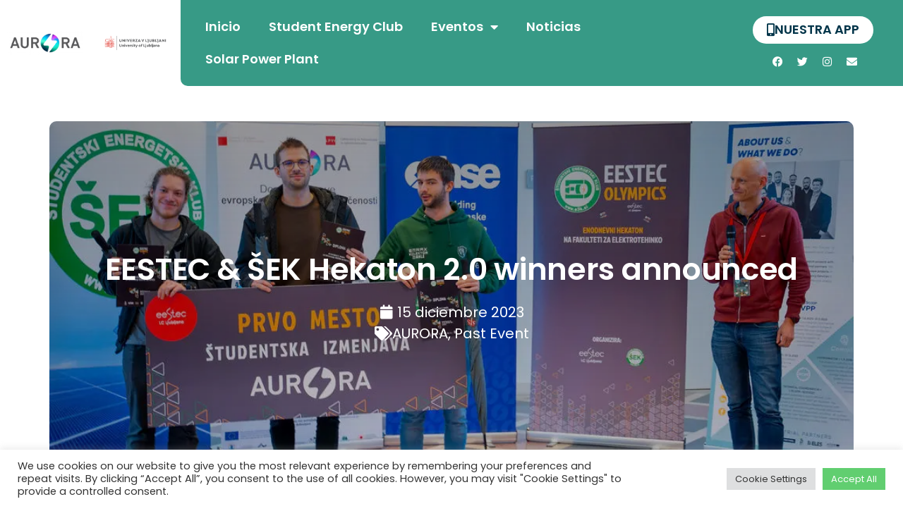

--- FILE ---
content_type: text/html; charset=UTF-8
request_url: https://www.aurora-h2020.eu/es/ul-news/eestec-sek-hekaton-2-0-winners-announced/
body_size: 38458
content:
<!doctype html><html lang="es-ES"><head><meta charset="UTF-8"><meta name="viewport" content="width=device-width, initial-scale=1"><link rel="profile" href="https://gmpg.org/xfn/11"><meta name='robots' content='index, follow, max-image-preview:large, max-snippet:-1, max-video-preview:-1' /><link media="all" href="https://www.aurora-h2020.eu/wp-content/cache/autoptimize/css/autoptimize_cf1c968f70202cce483ac952d8b7eead.css" rel="stylesheet"><title>EESTEC &amp; ŠEK Hekaton 2.0 winners announced - AURORA H2020</title><link rel="canonical" href="https://www.aurora-h2020.eu/es/ul-news/eestec-sek-hekaton-2-0-winners-announced/" /><meta property="og:locale" content="es_ES" /><meta property="og:type" content="article" /><meta property="og:title" content="EESTEC &amp; ŠEK Hekaton 2.0 winners announced - AURORA H2020" /><meta property="og:description" content="This week the Faculty of Electrical Engineering hosted the EESTEC Olympics hackathon, organised by EESTEC (Electrical Engineering Students&#8217; European assoCiation) and the energy community AURORA called the ŠEK Student Energy Club. Compared to last year, the hackathon has grown both in the number of participants and the length of the event. This time, 12 groups [&hellip;]" /><meta property="og:url" content="https://www.aurora-h2020.eu/es/ul-news/eestec-sek-hekaton-2-0-winners-announced/" /><meta property="og:site_name" content="AURORA H2020" /><meta property="article:modified_time" content="2024-01-10T15:15:05+00:00" /><meta property="og:image" content="https://www.aurora-h2020.eu/wp-content/uploads/2023/12/img_eestec-60-1.jpg" /><meta property="og:image:width" content="1024" /><meta property="og:image:height" content="683" /><meta property="og:image:type" content="image/jpeg" /><meta name="twitter:card" content="summary_large_image" /><meta name="twitter:site" content="@AURORA_H2020" /><meta name="twitter:label1" content="Tiempo de lectura" /><meta name="twitter:data1" content="7 minutos" /> <script type="application/ld+json" class="yoast-schema-graph">{
    "@context": "https:\/\/schema.org",
    "@graph": [
        {
            "@type": "WebPage",
            "@id": "https:\/\/www.aurora-h2020.eu\/ul-news\/eestec-sek-hekaton-2-0-winners-announced\/",
            "url": "https:\/\/www.aurora-h2020.eu\/ul-news\/eestec-sek-hekaton-2-0-winners-announced\/",
            "name": "EESTEC &amp; \u0160EK Hekaton 2.0 winners announced - AURORA H2020",
            "isPartOf": {
                "@id": "https:\/\/www.aurora-h2020.eu\/#website"
            },
            "primaryImageOfPage": {
                "@id": "https:\/\/www.aurora-h2020.eu\/ul-news\/eestec-sek-hekaton-2-0-winners-announced\/#primaryimage"
            },
            "image": {
                "@id": "https:\/\/www.aurora-h2020.eu\/ul-news\/eestec-sek-hekaton-2-0-winners-announced\/#primaryimage"
            },
            "thumbnailUrl": "https:\/\/www.aurora-h2020.eu\/wp-content\/uploads\/2023\/12\/img_eestec-60-1.jpg",
            "datePublished": "2023-12-15T13:13:14+00:00",
            "dateModified": "2024-01-10T15:15:05+00:00",
            "breadcrumb": {
                "@id": "https:\/\/www.aurora-h2020.eu\/ul-news\/eestec-sek-hekaton-2-0-winners-announced\/#breadcrumb"
            },
            "inLanguage": "es",
            "potentialAction": [
                {
                    "@type": "ReadAction",
                    "target": [
                        "https:\/\/www.aurora-h2020.eu\/ul-news\/eestec-sek-hekaton-2-0-winners-announced\/"
                    ]
                }
            ]
        },
        {
            "@type": "ImageObject",
            "inLanguage": "es",
            "@id": "https:\/\/www.aurora-h2020.eu\/ul-news\/eestec-sek-hekaton-2-0-winners-announced\/#primaryimage",
            "url": "https:\/\/www.aurora-h2020.eu\/wp-content\/uploads\/2023\/12\/img_eestec-60-1.jpg",
            "contentUrl": "https:\/\/www.aurora-h2020.eu\/wp-content\/uploads\/2023\/12\/img_eestec-60-1.jpg",
            "width": 1024,
            "height": 683
        },
        {
            "@type": "BreadcrumbList",
            "@id": "https:\/\/www.aurora-h2020.eu\/ul-news\/eestec-sek-hekaton-2-0-winners-announced\/#breadcrumb",
            "itemListElement": [
                {
                    "@type": "ListItem",
                    "position": 1,
                    "name": "Slovenia News",
                    "item": "https:\/\/www.aurora-h2020.eu\/ul-news\/"
                },
                {
                    "@type": "ListItem",
                    "position": 2,
                    "name": "EESTEC &amp; \u0160EK Hekaton 2.0 winners announced"
                }
            ]
        },
        {
            "@type": "WebSite",
            "@id": "https:\/\/www.aurora-h2020.eu\/#website",
            "url": "https:\/\/www.aurora-h2020.eu\/",
            "name": "AURORA H2020",
            "description": "Empowering a new generation of near zero-emission citizens",
            "publisher": {
                "@id": "https:\/\/www.aurora-h2020.eu\/#organization"
            },
            "potentialAction": [
                {
                    "@type": "SearchAction",
                    "target": {
                        "@type": "EntryPoint",
                        "urlTemplate": "https:\/\/www.aurora-h2020.eu\/?s={search_term_string}"
                    },
                    "query-input": {
                        "@type": "PropertyValueSpecification",
                        "valueRequired": true,
                        "valueName": "search_term_string"
                    }
                }
            ],
            "inLanguage": "es"
        },
        {
            "@type": "Organization",
            "@id": "https:\/\/www.aurora-h2020.eu\/#organization",
            "name": "AURORA",
            "url": "https:\/\/www.aurora-h2020.eu\/",
            "logo": {
                "@type": "ImageObject",
                "inLanguage": "es",
                "@id": "https:\/\/www.aurora-h2020.eu\/#\/schema\/logo\/image\/",
                "url": "https:\/\/www.aurora-h2020.eu\/wp-content\/uploads\/2022\/03\/2022-03-02-14.51.48.jpg",
                "contentUrl": "https:\/\/www.aurora-h2020.eu\/wp-content\/uploads\/2022\/03\/2022-03-02-14.51.48.jpg",
                "width": 1280,
                "height": 367,
                "caption": "AURORA"
            },
            "image": {
                "@id": "https:\/\/www.aurora-h2020.eu\/#\/schema\/logo\/image\/"
            },
            "sameAs": [
                "https:\/\/x.com\/AURORA_H2020"
            ]
        }
    ]
}</script> <link rel='dns-prefetch' href='//www.aurora-h2020.eu' /><link rel="alternate" type="application/rss+xml" title="AURORA H2020 &raquo; Feed" href="https://www.aurora-h2020.eu/es/feed/" /><link rel="alternate" type="application/rss+xml" title="AURORA H2020 &raquo; Feed de los comentarios" href="https://www.aurora-h2020.eu/es/comments/feed/" /><link rel="alternate" title="oEmbed (JSON)" type="application/json+oembed" href="https://www.aurora-h2020.eu/es/wp-json/oembed/1.0/embed?url=https%3A%2F%2Fwww.aurora-h2020.eu%2Fes%2Ful-news%2Feestec-sek-hekaton-2-0-winners-announced%2F" /><link rel="alternate" title="oEmbed (XML)" type="text/xml+oembed" href="https://www.aurora-h2020.eu/es/wp-json/oembed/1.0/embed?url=https%3A%2F%2Fwww.aurora-h2020.eu%2Fes%2Ful-news%2Feestec-sek-hekaton-2-0-winners-announced%2F&#038;format=xml" />  <script src="//www.googletagmanager.com/gtag/js?id=G-HZS3ZLRH8Q"  data-cfasync="false" data-wpfc-render="false" async></script> <script type="text/plain" data-cli-class="cli-blocker-script"  data-cli-script-type="analytics" data-cli-block="true"  data-cli-element-position="head" data-cfasync="false" data-wpfc-render="false">var mi_version = '9.11.1';
				var mi_track_user = true;
				var mi_no_track_reason = '';
								var MonsterInsightsDefaultLocations = {"page_location":"https:\/\/www.aurora-h2020.eu\/es\/ul-news\/eestec-sek-hekaton-2-0-winners-announced\/"};
								if ( typeof MonsterInsightsPrivacyGuardFilter === 'function' ) {
					var MonsterInsightsLocations = (typeof MonsterInsightsExcludeQuery === 'object') ? MonsterInsightsPrivacyGuardFilter( MonsterInsightsExcludeQuery ) : MonsterInsightsPrivacyGuardFilter( MonsterInsightsDefaultLocations );
				} else {
					var MonsterInsightsLocations = (typeof MonsterInsightsExcludeQuery === 'object') ? MonsterInsightsExcludeQuery : MonsterInsightsDefaultLocations;
				}

								var disableStrs = [
										'ga-disable-G-HZS3ZLRH8Q',
									];

				/* Function to detect opted out users */
				function __gtagTrackerIsOptedOut() {
					for (var index = 0; index < disableStrs.length; index++) {
						if (document.cookie.indexOf(disableStrs[index] + '=true') > -1) {
							return true;
						}
					}

					return false;
				}

				/* Disable tracking if the opt-out cookie exists. */
				if (__gtagTrackerIsOptedOut()) {
					for (var index = 0; index < disableStrs.length; index++) {
						window[disableStrs[index]] = true;
					}
				}

				/* Opt-out function */
				function __gtagTrackerOptout() {
					for (var index = 0; index < disableStrs.length; index++) {
						document.cookie = disableStrs[index] + '=true; expires=Thu, 31 Dec 2099 23:59:59 UTC; path=/';
						window[disableStrs[index]] = true;
					}
				}

				if ('undefined' === typeof gaOptout) {
					function gaOptout() {
						__gtagTrackerOptout();
					}
				}
								window.dataLayer = window.dataLayer || [];

				window.MonsterInsightsDualTracker = {
					helpers: {},
					trackers: {},
				};
				if (mi_track_user) {
					function __gtagDataLayer() {
						dataLayer.push(arguments);
					}

					function __gtagTracker(type, name, parameters) {
						if (!parameters) {
							parameters = {};
						}

						if (parameters.send_to) {
							__gtagDataLayer.apply(null, arguments);
							return;
						}

						if (type === 'event') {
														parameters.send_to = monsterinsights_frontend.v4_id;
							var hookName = name;
							if (typeof parameters['event_category'] !== 'undefined') {
								hookName = parameters['event_category'] + ':' + name;
							}

							if (typeof MonsterInsightsDualTracker.trackers[hookName] !== 'undefined') {
								MonsterInsightsDualTracker.trackers[hookName](parameters);
							} else {
								__gtagDataLayer('event', name, parameters);
							}
							
						} else {
							__gtagDataLayer.apply(null, arguments);
						}
					}

					__gtagTracker('js', new Date());
					__gtagTracker('set', {
						'developer_id.dZGIzZG': true,
											});
					if ( MonsterInsightsLocations.page_location ) {
						__gtagTracker('set', MonsterInsightsLocations);
					}
										__gtagTracker('config', 'G-HZS3ZLRH8Q', {"forceSSL":"true","anonymize_ip":"true","link_attribution":"true"} );
										window.gtag = __gtagTracker;										(function () {
						/* https://developers.google.com/analytics/devguides/collection/analyticsjs/ */
						/* ga and __gaTracker compatibility shim. */
						var noopfn = function () {
							return null;
						};
						var newtracker = function () {
							return new Tracker();
						};
						var Tracker = function () {
							return null;
						};
						var p = Tracker.prototype;
						p.get = noopfn;
						p.set = noopfn;
						p.send = function () {
							var args = Array.prototype.slice.call(arguments);
							args.unshift('send');
							__gaTracker.apply(null, args);
						};
						var __gaTracker = function () {
							var len = arguments.length;
							if (len === 0) {
								return;
							}
							var f = arguments[len - 1];
							if (typeof f !== 'object' || f === null || typeof f.hitCallback !== 'function') {
								if ('send' === arguments[0]) {
									var hitConverted, hitObject = false, action;
									if ('event' === arguments[1]) {
										if ('undefined' !== typeof arguments[3]) {
											hitObject = {
												'eventAction': arguments[3],
												'eventCategory': arguments[2],
												'eventLabel': arguments[4],
												'value': arguments[5] ? arguments[5] : 1,
											}
										}
									}
									if ('pageview' === arguments[1]) {
										if ('undefined' !== typeof arguments[2]) {
											hitObject = {
												'eventAction': 'page_view',
												'page_path': arguments[2],
											}
										}
									}
									if (typeof arguments[2] === 'object') {
										hitObject = arguments[2];
									}
									if (typeof arguments[5] === 'object') {
										Object.assign(hitObject, arguments[5]);
									}
									if ('undefined' !== typeof arguments[1].hitType) {
										hitObject = arguments[1];
										if ('pageview' === hitObject.hitType) {
											hitObject.eventAction = 'page_view';
										}
									}
									if (hitObject) {
										action = 'timing' === arguments[1].hitType ? 'timing_complete' : hitObject.eventAction;
										hitConverted = mapArgs(hitObject);
										__gtagTracker('event', action, hitConverted);
									}
								}
								return;
							}

							function mapArgs(args) {
								var arg, hit = {};
								var gaMap = {
									'eventCategory': 'event_category',
									'eventAction': 'event_action',
									'eventLabel': 'event_label',
									'eventValue': 'event_value',
									'nonInteraction': 'non_interaction',
									'timingCategory': 'event_category',
									'timingVar': 'name',
									'timingValue': 'value',
									'timingLabel': 'event_label',
									'page': 'page_path',
									'location': 'page_location',
									'title': 'page_title',
									'referrer' : 'page_referrer',
								};
								for (arg in args) {
																		if (!(!args.hasOwnProperty(arg) || !gaMap.hasOwnProperty(arg))) {
										hit[gaMap[arg]] = args[arg];
									} else {
										hit[arg] = args[arg];
									}
								}
								return hit;
							}

							try {
								f.hitCallback();
							} catch (ex) {
							}
						};
						__gaTracker.create = newtracker;
						__gaTracker.getByName = newtracker;
						__gaTracker.getAll = function () {
							return [];
						};
						__gaTracker.remove = noopfn;
						__gaTracker.loaded = true;
						window['__gaTracker'] = __gaTracker;
					})();
									} else {
										console.log("");
					(function () {
						function __gtagTracker() {
							return null;
						}

						window['__gtagTracker'] = __gtagTracker;
						window['gtag'] = __gtagTracker;
					})();
									}</script> <style id='wp-img-auto-sizes-contain-inline-css'>img:is([sizes=auto i],[sizes^="auto," i]){contain-intrinsic-size:3000px 1500px}
/*# sourceURL=wp-img-auto-sizes-contain-inline-css */</style><style id='wp-emoji-styles-inline-css'>img.wp-smiley, img.emoji {
		display: inline !important;
		border: none !important;
		box-shadow: none !important;
		height: 1em !important;
		width: 1em !important;
		margin: 0 0.07em !important;
		vertical-align: -0.1em !important;
		background: none !important;
		padding: 0 !important;
	}
/*# sourceURL=wp-emoji-styles-inline-css */</style><style id='wp-block-gallery-inline-css'>.blocks-gallery-grid:not(.has-nested-images),.wp-block-gallery:not(.has-nested-images){display:flex;flex-wrap:wrap;list-style-type:none;margin:0;padding:0}.blocks-gallery-grid:not(.has-nested-images) .blocks-gallery-image,.blocks-gallery-grid:not(.has-nested-images) .blocks-gallery-item,.wp-block-gallery:not(.has-nested-images) .blocks-gallery-image,.wp-block-gallery:not(.has-nested-images) .blocks-gallery-item{display:flex;flex-direction:column;flex-grow:1;justify-content:center;margin:0 1em 1em 0;position:relative;width:calc(50% - 1em)}.blocks-gallery-grid:not(.has-nested-images) .blocks-gallery-image:nth-of-type(2n),.blocks-gallery-grid:not(.has-nested-images) .blocks-gallery-item:nth-of-type(2n),.wp-block-gallery:not(.has-nested-images) .blocks-gallery-image:nth-of-type(2n),.wp-block-gallery:not(.has-nested-images) .blocks-gallery-item:nth-of-type(2n){margin-right:0}.blocks-gallery-grid:not(.has-nested-images) .blocks-gallery-image figure,.blocks-gallery-grid:not(.has-nested-images) .blocks-gallery-item figure,.wp-block-gallery:not(.has-nested-images) .blocks-gallery-image figure,.wp-block-gallery:not(.has-nested-images) .blocks-gallery-item figure{align-items:flex-end;display:flex;height:100%;justify-content:flex-start;margin:0}.blocks-gallery-grid:not(.has-nested-images) .blocks-gallery-image img,.blocks-gallery-grid:not(.has-nested-images) .blocks-gallery-item img,.wp-block-gallery:not(.has-nested-images) .blocks-gallery-image img,.wp-block-gallery:not(.has-nested-images) .blocks-gallery-item img{display:block;height:auto;max-width:100%;width:auto}.blocks-gallery-grid:not(.has-nested-images) .blocks-gallery-image figcaption,.blocks-gallery-grid:not(.has-nested-images) .blocks-gallery-item figcaption,.wp-block-gallery:not(.has-nested-images) .blocks-gallery-image figcaption,.wp-block-gallery:not(.has-nested-images) .blocks-gallery-item figcaption{background:linear-gradient(0deg,#000000b3,#0000004d 70%,#0000);bottom:0;box-sizing:border-box;color:#fff;font-size:.8em;margin:0;max-height:100%;overflow:auto;padding:3em .77em .7em;position:absolute;text-align:center;width:100%;z-index:2}.blocks-gallery-grid:not(.has-nested-images) .blocks-gallery-image figcaption img,.blocks-gallery-grid:not(.has-nested-images) .blocks-gallery-item figcaption img,.wp-block-gallery:not(.has-nested-images) .blocks-gallery-image figcaption img,.wp-block-gallery:not(.has-nested-images) .blocks-gallery-item figcaption img{display:inline}.blocks-gallery-grid:not(.has-nested-images) figcaption,.wp-block-gallery:not(.has-nested-images) figcaption{flex-grow:1}.blocks-gallery-grid:not(.has-nested-images).is-cropped .blocks-gallery-image a,.blocks-gallery-grid:not(.has-nested-images).is-cropped .blocks-gallery-image img,.blocks-gallery-grid:not(.has-nested-images).is-cropped .blocks-gallery-item a,.blocks-gallery-grid:not(.has-nested-images).is-cropped .blocks-gallery-item img,.wp-block-gallery:not(.has-nested-images).is-cropped .blocks-gallery-image a,.wp-block-gallery:not(.has-nested-images).is-cropped .blocks-gallery-image img,.wp-block-gallery:not(.has-nested-images).is-cropped .blocks-gallery-item a,.wp-block-gallery:not(.has-nested-images).is-cropped .blocks-gallery-item img{flex:1;height:100%;object-fit:cover;width:100%}.blocks-gallery-grid:not(.has-nested-images).columns-1 .blocks-gallery-image,.blocks-gallery-grid:not(.has-nested-images).columns-1 .blocks-gallery-item,.wp-block-gallery:not(.has-nested-images).columns-1 .blocks-gallery-image,.wp-block-gallery:not(.has-nested-images).columns-1 .blocks-gallery-item{margin-right:0;width:100%}@media (min-width:600px){.blocks-gallery-grid:not(.has-nested-images).columns-3 .blocks-gallery-image,.blocks-gallery-grid:not(.has-nested-images).columns-3 .blocks-gallery-item,.wp-block-gallery:not(.has-nested-images).columns-3 .blocks-gallery-image,.wp-block-gallery:not(.has-nested-images).columns-3 .blocks-gallery-item{margin-right:1em;width:calc(33.33333% - .66667em)}.blocks-gallery-grid:not(.has-nested-images).columns-4 .blocks-gallery-image,.blocks-gallery-grid:not(.has-nested-images).columns-4 .blocks-gallery-item,.wp-block-gallery:not(.has-nested-images).columns-4 .blocks-gallery-image,.wp-block-gallery:not(.has-nested-images).columns-4 .blocks-gallery-item{margin-right:1em;width:calc(25% - .75em)}.blocks-gallery-grid:not(.has-nested-images).columns-5 .blocks-gallery-image,.blocks-gallery-grid:not(.has-nested-images).columns-5 .blocks-gallery-item,.wp-block-gallery:not(.has-nested-images).columns-5 .blocks-gallery-image,.wp-block-gallery:not(.has-nested-images).columns-5 .blocks-gallery-item{margin-right:1em;width:calc(20% - .8em)}.blocks-gallery-grid:not(.has-nested-images).columns-6 .blocks-gallery-image,.blocks-gallery-grid:not(.has-nested-images).columns-6 .blocks-gallery-item,.wp-block-gallery:not(.has-nested-images).columns-6 .blocks-gallery-image,.wp-block-gallery:not(.has-nested-images).columns-6 .blocks-gallery-item{margin-right:1em;width:calc(16.66667% - .83333em)}.blocks-gallery-grid:not(.has-nested-images).columns-7 .blocks-gallery-image,.blocks-gallery-grid:not(.has-nested-images).columns-7 .blocks-gallery-item,.wp-block-gallery:not(.has-nested-images).columns-7 .blocks-gallery-image,.wp-block-gallery:not(.has-nested-images).columns-7 .blocks-gallery-item{margin-right:1em;width:calc(14.28571% - .85714em)}.blocks-gallery-grid:not(.has-nested-images).columns-8 .blocks-gallery-image,.blocks-gallery-grid:not(.has-nested-images).columns-8 .blocks-gallery-item,.wp-block-gallery:not(.has-nested-images).columns-8 .blocks-gallery-image,.wp-block-gallery:not(.has-nested-images).columns-8 .blocks-gallery-item{margin-right:1em;width:calc(12.5% - .875em)}.blocks-gallery-grid:not(.has-nested-images).columns-1 .blocks-gallery-image:nth-of-type(1n),.blocks-gallery-grid:not(.has-nested-images).columns-1 .blocks-gallery-item:nth-of-type(1n),.blocks-gallery-grid:not(.has-nested-images).columns-2 .blocks-gallery-image:nth-of-type(2n),.blocks-gallery-grid:not(.has-nested-images).columns-2 .blocks-gallery-item:nth-of-type(2n),.blocks-gallery-grid:not(.has-nested-images).columns-3 .blocks-gallery-image:nth-of-type(3n),.blocks-gallery-grid:not(.has-nested-images).columns-3 .blocks-gallery-item:nth-of-type(3n),.blocks-gallery-grid:not(.has-nested-images).columns-4 .blocks-gallery-image:nth-of-type(4n),.blocks-gallery-grid:not(.has-nested-images).columns-4 .blocks-gallery-item:nth-of-type(4n),.blocks-gallery-grid:not(.has-nested-images).columns-5 .blocks-gallery-image:nth-of-type(5n),.blocks-gallery-grid:not(.has-nested-images).columns-5 .blocks-gallery-item:nth-of-type(5n),.blocks-gallery-grid:not(.has-nested-images).columns-6 .blocks-gallery-image:nth-of-type(6n),.blocks-gallery-grid:not(.has-nested-images).columns-6 .blocks-gallery-item:nth-of-type(6n),.blocks-gallery-grid:not(.has-nested-images).columns-7 .blocks-gallery-image:nth-of-type(7n),.blocks-gallery-grid:not(.has-nested-images).columns-7 .blocks-gallery-item:nth-of-type(7n),.blocks-gallery-grid:not(.has-nested-images).columns-8 .blocks-gallery-image:nth-of-type(8n),.blocks-gallery-grid:not(.has-nested-images).columns-8 .blocks-gallery-item:nth-of-type(8n),.wp-block-gallery:not(.has-nested-images).columns-1 .blocks-gallery-image:nth-of-type(1n),.wp-block-gallery:not(.has-nested-images).columns-1 .blocks-gallery-item:nth-of-type(1n),.wp-block-gallery:not(.has-nested-images).columns-2 .blocks-gallery-image:nth-of-type(2n),.wp-block-gallery:not(.has-nested-images).columns-2 .blocks-gallery-item:nth-of-type(2n),.wp-block-gallery:not(.has-nested-images).columns-3 .blocks-gallery-image:nth-of-type(3n),.wp-block-gallery:not(.has-nested-images).columns-3 .blocks-gallery-item:nth-of-type(3n),.wp-block-gallery:not(.has-nested-images).columns-4 .blocks-gallery-image:nth-of-type(4n),.wp-block-gallery:not(.has-nested-images).columns-4 .blocks-gallery-item:nth-of-type(4n),.wp-block-gallery:not(.has-nested-images).columns-5 .blocks-gallery-image:nth-of-type(5n),.wp-block-gallery:not(.has-nested-images).columns-5 .blocks-gallery-item:nth-of-type(5n),.wp-block-gallery:not(.has-nested-images).columns-6 .blocks-gallery-image:nth-of-type(6n),.wp-block-gallery:not(.has-nested-images).columns-6 .blocks-gallery-item:nth-of-type(6n),.wp-block-gallery:not(.has-nested-images).columns-7 .blocks-gallery-image:nth-of-type(7n),.wp-block-gallery:not(.has-nested-images).columns-7 .blocks-gallery-item:nth-of-type(7n),.wp-block-gallery:not(.has-nested-images).columns-8 .blocks-gallery-image:nth-of-type(8n),.wp-block-gallery:not(.has-nested-images).columns-8 .blocks-gallery-item:nth-of-type(8n){margin-right:0}}.blocks-gallery-grid:not(.has-nested-images) .blocks-gallery-image:last-child,.blocks-gallery-grid:not(.has-nested-images) .blocks-gallery-item:last-child,.wp-block-gallery:not(.has-nested-images) .blocks-gallery-image:last-child,.wp-block-gallery:not(.has-nested-images) .blocks-gallery-item:last-child{margin-right:0}.blocks-gallery-grid:not(.has-nested-images).alignleft,.blocks-gallery-grid:not(.has-nested-images).alignright,.wp-block-gallery:not(.has-nested-images).alignleft,.wp-block-gallery:not(.has-nested-images).alignright{max-width:420px;width:100%}.blocks-gallery-grid:not(.has-nested-images).aligncenter .blocks-gallery-item figure,.wp-block-gallery:not(.has-nested-images).aligncenter .blocks-gallery-item figure{justify-content:center}.wp-block-gallery:not(.is-cropped) .blocks-gallery-item{align-self:flex-start}figure.wp-block-gallery.has-nested-images{align-items:normal}.wp-block-gallery.has-nested-images figure.wp-block-image:not(#individual-image){margin:0;width:calc(50% - var(--wp--style--unstable-gallery-gap, 16px)/2)}.wp-block-gallery.has-nested-images figure.wp-block-image{box-sizing:border-box;display:flex;flex-direction:column;flex-grow:1;justify-content:center;max-width:100%;position:relative}.wp-block-gallery.has-nested-images figure.wp-block-image>a,.wp-block-gallery.has-nested-images figure.wp-block-image>div{flex-direction:column;flex-grow:1;margin:0}.wp-block-gallery.has-nested-images figure.wp-block-image img{display:block;height:auto;max-width:100%!important;width:auto}.wp-block-gallery.has-nested-images figure.wp-block-image figcaption,.wp-block-gallery.has-nested-images figure.wp-block-image:has(figcaption):before{bottom:0;left:0;max-height:100%;position:absolute;right:0}.wp-block-gallery.has-nested-images figure.wp-block-image:has(figcaption):before{backdrop-filter:blur(3px);content:"";height:100%;-webkit-mask-image:linear-gradient(0deg,#000 20%,#0000);mask-image:linear-gradient(0deg,#000 20%,#0000);max-height:40%;pointer-events:none}.wp-block-gallery.has-nested-images figure.wp-block-image figcaption{box-sizing:border-box;color:#fff;font-size:13px;margin:0;overflow:auto;padding:1em;text-align:center;text-shadow:0 0 1.5px #000}.wp-block-gallery.has-nested-images figure.wp-block-image figcaption::-webkit-scrollbar{height:12px;width:12px}.wp-block-gallery.has-nested-images figure.wp-block-image figcaption::-webkit-scrollbar-track{background-color:initial}.wp-block-gallery.has-nested-images figure.wp-block-image figcaption::-webkit-scrollbar-thumb{background-clip:padding-box;background-color:initial;border:3px solid #0000;border-radius:8px}.wp-block-gallery.has-nested-images figure.wp-block-image figcaption:focus-within::-webkit-scrollbar-thumb,.wp-block-gallery.has-nested-images figure.wp-block-image figcaption:focus::-webkit-scrollbar-thumb,.wp-block-gallery.has-nested-images figure.wp-block-image figcaption:hover::-webkit-scrollbar-thumb{background-color:#fffc}.wp-block-gallery.has-nested-images figure.wp-block-image figcaption{scrollbar-color:#0000 #0000;scrollbar-gutter:stable both-edges;scrollbar-width:thin}.wp-block-gallery.has-nested-images figure.wp-block-image figcaption:focus,.wp-block-gallery.has-nested-images figure.wp-block-image figcaption:focus-within,.wp-block-gallery.has-nested-images figure.wp-block-image figcaption:hover{scrollbar-color:#fffc #0000}.wp-block-gallery.has-nested-images figure.wp-block-image figcaption{will-change:transform}@media (hover:none){.wp-block-gallery.has-nested-images figure.wp-block-image figcaption{scrollbar-color:#fffc #0000}}.wp-block-gallery.has-nested-images figure.wp-block-image figcaption{background:linear-gradient(0deg,#0006,#0000)}.wp-block-gallery.has-nested-images figure.wp-block-image figcaption img{display:inline}.wp-block-gallery.has-nested-images figure.wp-block-image figcaption a{color:inherit}.wp-block-gallery.has-nested-images figure.wp-block-image.has-custom-border img{box-sizing:border-box}.wp-block-gallery.has-nested-images figure.wp-block-image.has-custom-border>a,.wp-block-gallery.has-nested-images figure.wp-block-image.has-custom-border>div,.wp-block-gallery.has-nested-images figure.wp-block-image.is-style-rounded>a,.wp-block-gallery.has-nested-images figure.wp-block-image.is-style-rounded>div{flex:1 1 auto}.wp-block-gallery.has-nested-images figure.wp-block-image.has-custom-border figcaption,.wp-block-gallery.has-nested-images figure.wp-block-image.is-style-rounded figcaption{background:none;color:inherit;flex:initial;margin:0;padding:10px 10px 9px;position:relative;text-shadow:none}.wp-block-gallery.has-nested-images figure.wp-block-image.has-custom-border:before,.wp-block-gallery.has-nested-images figure.wp-block-image.is-style-rounded:before{content:none}.wp-block-gallery.has-nested-images figcaption{flex-basis:100%;flex-grow:1;text-align:center}.wp-block-gallery.has-nested-images:not(.is-cropped) figure.wp-block-image:not(#individual-image){margin-bottom:auto;margin-top:0}.wp-block-gallery.has-nested-images.is-cropped figure.wp-block-image:not(#individual-image){align-self:inherit}.wp-block-gallery.has-nested-images.is-cropped figure.wp-block-image:not(#individual-image)>a,.wp-block-gallery.has-nested-images.is-cropped figure.wp-block-image:not(#individual-image)>div:not(.components-drop-zone){display:flex}.wp-block-gallery.has-nested-images.is-cropped figure.wp-block-image:not(#individual-image) a,.wp-block-gallery.has-nested-images.is-cropped figure.wp-block-image:not(#individual-image) img{flex:1 0 0%;height:100%;object-fit:cover;width:100%}.wp-block-gallery.has-nested-images.columns-1 figure.wp-block-image:not(#individual-image){width:100%}@media (min-width:600px){.wp-block-gallery.has-nested-images.columns-3 figure.wp-block-image:not(#individual-image){width:calc(33.33333% - var(--wp--style--unstable-gallery-gap, 16px)*.66667)}.wp-block-gallery.has-nested-images.columns-4 figure.wp-block-image:not(#individual-image){width:calc(25% - var(--wp--style--unstable-gallery-gap, 16px)*.75)}.wp-block-gallery.has-nested-images.columns-5 figure.wp-block-image:not(#individual-image){width:calc(20% - var(--wp--style--unstable-gallery-gap, 16px)*.8)}.wp-block-gallery.has-nested-images.columns-6 figure.wp-block-image:not(#individual-image){width:calc(16.66667% - var(--wp--style--unstable-gallery-gap, 16px)*.83333)}.wp-block-gallery.has-nested-images.columns-7 figure.wp-block-image:not(#individual-image){width:calc(14.28571% - var(--wp--style--unstable-gallery-gap, 16px)*.85714)}.wp-block-gallery.has-nested-images.columns-8 figure.wp-block-image:not(#individual-image){width:calc(12.5% - var(--wp--style--unstable-gallery-gap, 16px)*.875)}.wp-block-gallery.has-nested-images.columns-default figure.wp-block-image:not(#individual-image){width:calc(33.33% - var(--wp--style--unstable-gallery-gap, 16px)*.66667)}.wp-block-gallery.has-nested-images.columns-default figure.wp-block-image:not(#individual-image):first-child:nth-last-child(2),.wp-block-gallery.has-nested-images.columns-default figure.wp-block-image:not(#individual-image):first-child:nth-last-child(2)~figure.wp-block-image:not(#individual-image){width:calc(50% - var(--wp--style--unstable-gallery-gap, 16px)*.5)}.wp-block-gallery.has-nested-images.columns-default figure.wp-block-image:not(#individual-image):first-child:last-child{width:100%}}.wp-block-gallery.has-nested-images.alignleft,.wp-block-gallery.has-nested-images.alignright{max-width:420px;width:100%}.wp-block-gallery.has-nested-images.aligncenter{justify-content:center}
/*# sourceURL=https://www.aurora-h2020.eu/wp-includes/blocks/gallery/style.min.css */</style><style id='wp-block-image-inline-css'>.wp-block-image>a,.wp-block-image>figure>a{display:inline-block}.wp-block-image img{box-sizing:border-box;height:auto;max-width:100%;vertical-align:bottom}@media not (prefers-reduced-motion){.wp-block-image img.hide{visibility:hidden}.wp-block-image img.show{animation:show-content-image .4s}}.wp-block-image[style*=border-radius] img,.wp-block-image[style*=border-radius]>a{border-radius:inherit}.wp-block-image.has-custom-border img{box-sizing:border-box}.wp-block-image.aligncenter{text-align:center}.wp-block-image.alignfull>a,.wp-block-image.alignwide>a{width:100%}.wp-block-image.alignfull img,.wp-block-image.alignwide img{height:auto;width:100%}.wp-block-image .aligncenter,.wp-block-image .alignleft,.wp-block-image .alignright,.wp-block-image.aligncenter,.wp-block-image.alignleft,.wp-block-image.alignright{display:table}.wp-block-image .aligncenter>figcaption,.wp-block-image .alignleft>figcaption,.wp-block-image .alignright>figcaption,.wp-block-image.aligncenter>figcaption,.wp-block-image.alignleft>figcaption,.wp-block-image.alignright>figcaption{caption-side:bottom;display:table-caption}.wp-block-image .alignleft{float:left;margin:.5em 1em .5em 0}.wp-block-image .alignright{float:right;margin:.5em 0 .5em 1em}.wp-block-image .aligncenter{margin-left:auto;margin-right:auto}.wp-block-image :where(figcaption){margin-bottom:1em;margin-top:.5em}.wp-block-image.is-style-circle-mask img{border-radius:9999px}@supports ((-webkit-mask-image:none) or (mask-image:none)) or (-webkit-mask-image:none){.wp-block-image.is-style-circle-mask img{border-radius:0;-webkit-mask-image:url('data:image/svg+xml;utf8,<svg viewBox="0 0 100 100" xmlns="http://www.w3.org/2000/svg"><circle cx="50" cy="50" r="50"/></svg>');mask-image:url('data:image/svg+xml;utf8,<svg viewBox="0 0 100 100" xmlns="http://www.w3.org/2000/svg"><circle cx="50" cy="50" r="50"/></svg>');mask-mode:alpha;-webkit-mask-position:center;mask-position:center;-webkit-mask-repeat:no-repeat;mask-repeat:no-repeat;-webkit-mask-size:contain;mask-size:contain}}:root :where(.wp-block-image.is-style-rounded img,.wp-block-image .is-style-rounded img){border-radius:9999px}.wp-block-image figure{margin:0}.wp-lightbox-container{display:flex;flex-direction:column;position:relative}.wp-lightbox-container img{cursor:zoom-in}.wp-lightbox-container img:hover+button{opacity:1}.wp-lightbox-container button{align-items:center;backdrop-filter:blur(16px) saturate(180%);background-color:#5a5a5a40;border:none;border-radius:4px;cursor:zoom-in;display:flex;height:20px;justify-content:center;opacity:0;padding:0;position:absolute;right:16px;text-align:center;top:16px;width:20px;z-index:100}@media not (prefers-reduced-motion){.wp-lightbox-container button{transition:opacity .2s ease}}.wp-lightbox-container button:focus-visible{outline:3px auto #5a5a5a40;outline:3px auto -webkit-focus-ring-color;outline-offset:3px}.wp-lightbox-container button:hover{cursor:pointer;opacity:1}.wp-lightbox-container button:focus{opacity:1}.wp-lightbox-container button:focus,.wp-lightbox-container button:hover,.wp-lightbox-container button:not(:hover):not(:active):not(.has-background){background-color:#5a5a5a40;border:none}.wp-lightbox-overlay{box-sizing:border-box;cursor:zoom-out;height:100vh;left:0;overflow:hidden;position:fixed;top:0;visibility:hidden;width:100%;z-index:100000}.wp-lightbox-overlay .close-button{align-items:center;cursor:pointer;display:flex;justify-content:center;min-height:40px;min-width:40px;padding:0;position:absolute;right:calc(env(safe-area-inset-right) + 16px);top:calc(env(safe-area-inset-top) + 16px);z-index:5000000}.wp-lightbox-overlay .close-button:focus,.wp-lightbox-overlay .close-button:hover,.wp-lightbox-overlay .close-button:not(:hover):not(:active):not(.has-background){background:none;border:none}.wp-lightbox-overlay .lightbox-image-container{height:var(--wp--lightbox-container-height);left:50%;overflow:hidden;position:absolute;top:50%;transform:translate(-50%,-50%);transform-origin:top left;width:var(--wp--lightbox-container-width);z-index:9999999999}.wp-lightbox-overlay .wp-block-image{align-items:center;box-sizing:border-box;display:flex;height:100%;justify-content:center;margin:0;position:relative;transform-origin:0 0;width:100%;z-index:3000000}.wp-lightbox-overlay .wp-block-image img{height:var(--wp--lightbox-image-height);min-height:var(--wp--lightbox-image-height);min-width:var(--wp--lightbox-image-width);width:var(--wp--lightbox-image-width)}.wp-lightbox-overlay .wp-block-image figcaption{display:none}.wp-lightbox-overlay button{background:none;border:none}.wp-lightbox-overlay .scrim{background-color:#fff;height:100%;opacity:.9;position:absolute;width:100%;z-index:2000000}.wp-lightbox-overlay.active{visibility:visible}@media not (prefers-reduced-motion){.wp-lightbox-overlay.active{animation:turn-on-visibility .25s both}.wp-lightbox-overlay.active img{animation:turn-on-visibility .35s both}.wp-lightbox-overlay.show-closing-animation:not(.active){animation:turn-off-visibility .35s both}.wp-lightbox-overlay.show-closing-animation:not(.active) img{animation:turn-off-visibility .25s both}.wp-lightbox-overlay.zoom.active{animation:none;opacity:1;visibility:visible}.wp-lightbox-overlay.zoom.active .lightbox-image-container{animation:lightbox-zoom-in .4s}.wp-lightbox-overlay.zoom.active .lightbox-image-container img{animation:none}.wp-lightbox-overlay.zoom.active .scrim{animation:turn-on-visibility .4s forwards}.wp-lightbox-overlay.zoom.show-closing-animation:not(.active){animation:none}.wp-lightbox-overlay.zoom.show-closing-animation:not(.active) .lightbox-image-container{animation:lightbox-zoom-out .4s}.wp-lightbox-overlay.zoom.show-closing-animation:not(.active) .lightbox-image-container img{animation:none}.wp-lightbox-overlay.zoom.show-closing-animation:not(.active) .scrim{animation:turn-off-visibility .4s forwards}}@keyframes show-content-image{0%{visibility:hidden}99%{visibility:hidden}to{visibility:visible}}@keyframes turn-on-visibility{0%{opacity:0}to{opacity:1}}@keyframes turn-off-visibility{0%{opacity:1;visibility:visible}99%{opacity:0;visibility:visible}to{opacity:0;visibility:hidden}}@keyframes lightbox-zoom-in{0%{transform:translate(calc((-100vw + var(--wp--lightbox-scrollbar-width))/2 + var(--wp--lightbox-initial-left-position)),calc(-50vh + var(--wp--lightbox-initial-top-position))) scale(var(--wp--lightbox-scale))}to{transform:translate(-50%,-50%) scale(1)}}@keyframes lightbox-zoom-out{0%{transform:translate(-50%,-50%) scale(1);visibility:visible}99%{visibility:visible}to{transform:translate(calc((-100vw + var(--wp--lightbox-scrollbar-width))/2 + var(--wp--lightbox-initial-left-position)),calc(-50vh + var(--wp--lightbox-initial-top-position))) scale(var(--wp--lightbox-scale));visibility:hidden}}
/*# sourceURL=https://www.aurora-h2020.eu/wp-includes/blocks/image/style.min.css */</style><style id='global-styles-inline-css'>:root{--wp--preset--aspect-ratio--square: 1;--wp--preset--aspect-ratio--4-3: 4/3;--wp--preset--aspect-ratio--3-4: 3/4;--wp--preset--aspect-ratio--3-2: 3/2;--wp--preset--aspect-ratio--2-3: 2/3;--wp--preset--aspect-ratio--16-9: 16/9;--wp--preset--aspect-ratio--9-16: 9/16;--wp--preset--color--black: #000000;--wp--preset--color--cyan-bluish-gray: #abb8c3;--wp--preset--color--white: #ffffff;--wp--preset--color--pale-pink: #f78da7;--wp--preset--color--vivid-red: #cf2e2e;--wp--preset--color--luminous-vivid-orange: #ff6900;--wp--preset--color--luminous-vivid-amber: #fcb900;--wp--preset--color--light-green-cyan: #7bdcb5;--wp--preset--color--vivid-green-cyan: #00d084;--wp--preset--color--pale-cyan-blue: #8ed1fc;--wp--preset--color--vivid-cyan-blue: #0693e3;--wp--preset--color--vivid-purple: #9b51e0;--wp--preset--gradient--vivid-cyan-blue-to-vivid-purple: linear-gradient(135deg,rgb(6,147,227) 0%,rgb(155,81,224) 100%);--wp--preset--gradient--light-green-cyan-to-vivid-green-cyan: linear-gradient(135deg,rgb(122,220,180) 0%,rgb(0,208,130) 100%);--wp--preset--gradient--luminous-vivid-amber-to-luminous-vivid-orange: linear-gradient(135deg,rgb(252,185,0) 0%,rgb(255,105,0) 100%);--wp--preset--gradient--luminous-vivid-orange-to-vivid-red: linear-gradient(135deg,rgb(255,105,0) 0%,rgb(207,46,46) 100%);--wp--preset--gradient--very-light-gray-to-cyan-bluish-gray: linear-gradient(135deg,rgb(238,238,238) 0%,rgb(169,184,195) 100%);--wp--preset--gradient--cool-to-warm-spectrum: linear-gradient(135deg,rgb(74,234,220) 0%,rgb(151,120,209) 20%,rgb(207,42,186) 40%,rgb(238,44,130) 60%,rgb(251,105,98) 80%,rgb(254,248,76) 100%);--wp--preset--gradient--blush-light-purple: linear-gradient(135deg,rgb(255,206,236) 0%,rgb(152,150,240) 100%);--wp--preset--gradient--blush-bordeaux: linear-gradient(135deg,rgb(254,205,165) 0%,rgb(254,45,45) 50%,rgb(107,0,62) 100%);--wp--preset--gradient--luminous-dusk: linear-gradient(135deg,rgb(255,203,112) 0%,rgb(199,81,192) 50%,rgb(65,88,208) 100%);--wp--preset--gradient--pale-ocean: linear-gradient(135deg,rgb(255,245,203) 0%,rgb(182,227,212) 50%,rgb(51,167,181) 100%);--wp--preset--gradient--electric-grass: linear-gradient(135deg,rgb(202,248,128) 0%,rgb(113,206,126) 100%);--wp--preset--gradient--midnight: linear-gradient(135deg,rgb(2,3,129) 0%,rgb(40,116,252) 100%);--wp--preset--font-size--small: 13px;--wp--preset--font-size--medium: 20px;--wp--preset--font-size--large: 36px;--wp--preset--font-size--x-large: 42px;--wp--preset--spacing--20: 0.44rem;--wp--preset--spacing--30: 0.67rem;--wp--preset--spacing--40: 1rem;--wp--preset--spacing--50: 1.5rem;--wp--preset--spacing--60: 2.25rem;--wp--preset--spacing--70: 3.38rem;--wp--preset--spacing--80: 5.06rem;--wp--preset--shadow--natural: 6px 6px 9px rgba(0, 0, 0, 0.2);--wp--preset--shadow--deep: 12px 12px 50px rgba(0, 0, 0, 0.4);--wp--preset--shadow--sharp: 6px 6px 0px rgba(0, 0, 0, 0.2);--wp--preset--shadow--outlined: 6px 6px 0px -3px rgb(255, 255, 255), 6px 6px rgb(0, 0, 0);--wp--preset--shadow--crisp: 6px 6px 0px rgb(0, 0, 0);}:where(.is-layout-flex){gap: 0.5em;}:where(.is-layout-grid){gap: 0.5em;}body .is-layout-flex{display: flex;}.is-layout-flex{flex-wrap: wrap;align-items: center;}.is-layout-flex > :is(*, div){margin: 0;}body .is-layout-grid{display: grid;}.is-layout-grid > :is(*, div){margin: 0;}:where(.wp-block-columns.is-layout-flex){gap: 2em;}:where(.wp-block-columns.is-layout-grid){gap: 2em;}:where(.wp-block-post-template.is-layout-flex){gap: 1.25em;}:where(.wp-block-post-template.is-layout-grid){gap: 1.25em;}.has-black-color{color: var(--wp--preset--color--black) !important;}.has-cyan-bluish-gray-color{color: var(--wp--preset--color--cyan-bluish-gray) !important;}.has-white-color{color: var(--wp--preset--color--white) !important;}.has-pale-pink-color{color: var(--wp--preset--color--pale-pink) !important;}.has-vivid-red-color{color: var(--wp--preset--color--vivid-red) !important;}.has-luminous-vivid-orange-color{color: var(--wp--preset--color--luminous-vivid-orange) !important;}.has-luminous-vivid-amber-color{color: var(--wp--preset--color--luminous-vivid-amber) !important;}.has-light-green-cyan-color{color: var(--wp--preset--color--light-green-cyan) !important;}.has-vivid-green-cyan-color{color: var(--wp--preset--color--vivid-green-cyan) !important;}.has-pale-cyan-blue-color{color: var(--wp--preset--color--pale-cyan-blue) !important;}.has-vivid-cyan-blue-color{color: var(--wp--preset--color--vivid-cyan-blue) !important;}.has-vivid-purple-color{color: var(--wp--preset--color--vivid-purple) !important;}.has-black-background-color{background-color: var(--wp--preset--color--black) !important;}.has-cyan-bluish-gray-background-color{background-color: var(--wp--preset--color--cyan-bluish-gray) !important;}.has-white-background-color{background-color: var(--wp--preset--color--white) !important;}.has-pale-pink-background-color{background-color: var(--wp--preset--color--pale-pink) !important;}.has-vivid-red-background-color{background-color: var(--wp--preset--color--vivid-red) !important;}.has-luminous-vivid-orange-background-color{background-color: var(--wp--preset--color--luminous-vivid-orange) !important;}.has-luminous-vivid-amber-background-color{background-color: var(--wp--preset--color--luminous-vivid-amber) !important;}.has-light-green-cyan-background-color{background-color: var(--wp--preset--color--light-green-cyan) !important;}.has-vivid-green-cyan-background-color{background-color: var(--wp--preset--color--vivid-green-cyan) !important;}.has-pale-cyan-blue-background-color{background-color: var(--wp--preset--color--pale-cyan-blue) !important;}.has-vivid-cyan-blue-background-color{background-color: var(--wp--preset--color--vivid-cyan-blue) !important;}.has-vivid-purple-background-color{background-color: var(--wp--preset--color--vivid-purple) !important;}.has-black-border-color{border-color: var(--wp--preset--color--black) !important;}.has-cyan-bluish-gray-border-color{border-color: var(--wp--preset--color--cyan-bluish-gray) !important;}.has-white-border-color{border-color: var(--wp--preset--color--white) !important;}.has-pale-pink-border-color{border-color: var(--wp--preset--color--pale-pink) !important;}.has-vivid-red-border-color{border-color: var(--wp--preset--color--vivid-red) !important;}.has-luminous-vivid-orange-border-color{border-color: var(--wp--preset--color--luminous-vivid-orange) !important;}.has-luminous-vivid-amber-border-color{border-color: var(--wp--preset--color--luminous-vivid-amber) !important;}.has-light-green-cyan-border-color{border-color: var(--wp--preset--color--light-green-cyan) !important;}.has-vivid-green-cyan-border-color{border-color: var(--wp--preset--color--vivid-green-cyan) !important;}.has-pale-cyan-blue-border-color{border-color: var(--wp--preset--color--pale-cyan-blue) !important;}.has-vivid-cyan-blue-border-color{border-color: var(--wp--preset--color--vivid-cyan-blue) !important;}.has-vivid-purple-border-color{border-color: var(--wp--preset--color--vivid-purple) !important;}.has-vivid-cyan-blue-to-vivid-purple-gradient-background{background: var(--wp--preset--gradient--vivid-cyan-blue-to-vivid-purple) !important;}.has-light-green-cyan-to-vivid-green-cyan-gradient-background{background: var(--wp--preset--gradient--light-green-cyan-to-vivid-green-cyan) !important;}.has-luminous-vivid-amber-to-luminous-vivid-orange-gradient-background{background: var(--wp--preset--gradient--luminous-vivid-amber-to-luminous-vivid-orange) !important;}.has-luminous-vivid-orange-to-vivid-red-gradient-background{background: var(--wp--preset--gradient--luminous-vivid-orange-to-vivid-red) !important;}.has-very-light-gray-to-cyan-bluish-gray-gradient-background{background: var(--wp--preset--gradient--very-light-gray-to-cyan-bluish-gray) !important;}.has-cool-to-warm-spectrum-gradient-background{background: var(--wp--preset--gradient--cool-to-warm-spectrum) !important;}.has-blush-light-purple-gradient-background{background: var(--wp--preset--gradient--blush-light-purple) !important;}.has-blush-bordeaux-gradient-background{background: var(--wp--preset--gradient--blush-bordeaux) !important;}.has-luminous-dusk-gradient-background{background: var(--wp--preset--gradient--luminous-dusk) !important;}.has-pale-ocean-gradient-background{background: var(--wp--preset--gradient--pale-ocean) !important;}.has-electric-grass-gradient-background{background: var(--wp--preset--gradient--electric-grass) !important;}.has-midnight-gradient-background{background: var(--wp--preset--gradient--midnight) !important;}.has-small-font-size{font-size: var(--wp--preset--font-size--small) !important;}.has-medium-font-size{font-size: var(--wp--preset--font-size--medium) !important;}.has-large-font-size{font-size: var(--wp--preset--font-size--large) !important;}.has-x-large-font-size{font-size: var(--wp--preset--font-size--x-large) !important;}
/*# sourceURL=global-styles-inline-css */</style><style id='core-block-supports-inline-css'>.wp-block-gallery.wp-block-gallery-1{--wp--style--unstable-gallery-gap:var( --wp--style--gallery-gap-default, var( --gallery-block--gutter-size, var( --wp--style--block-gap, 0.5em ) ) );gap:var( --wp--style--gallery-gap-default, var( --gallery-block--gutter-size, var( --wp--style--block-gap, 0.5em ) ) );}.wp-block-gallery.wp-block-gallery-2{--wp--style--unstable-gallery-gap:var( --wp--style--gallery-gap-default, var( --gallery-block--gutter-size, var( --wp--style--block-gap, 0.5em ) ) );gap:var( --wp--style--gallery-gap-default, var( --gallery-block--gutter-size, var( --wp--style--block-gap, 0.5em ) ) );}
/*# sourceURL=core-block-supports-inline-css */</style><style id='classic-theme-styles-inline-css'>/*! This file is auto-generated */
.wp-block-button__link{color:#fff;background-color:#32373c;border-radius:9999px;box-shadow:none;text-decoration:none;padding:calc(.667em + 2px) calc(1.333em + 2px);font-size:1.125em}.wp-block-file__button{background:#32373c;color:#fff;text-decoration:none}
/*# sourceURL=/wp-includes/css/classic-themes.min.css */</style><style id='elementor-frontend-inline-css'>.elementor-99 .elementor-element.elementor-element-7f4f187:not(.elementor-motion-effects-element-type-background) > .elementor-widget-wrap, .elementor-99 .elementor-element.elementor-element-7f4f187 > .elementor-widget-wrap > .elementor-motion-effects-container > .elementor-motion-effects-layer{background-image:url("https://www.aurora-h2020.eu/wp-content/uploads/2023/12/img_eestec-60-1.jpg");}
/*# sourceURL=elementor-frontend-inline-css */</style><link rel='stylesheet' id='elementor-post-5-css' href='https://www.aurora-h2020.eu/wp-content/cache/autoptimize/css/autoptimize_single_5b51f091c6f6a3bb6649e91d32cf2ab2.css?ver=1744063959' media='all' /><link rel='stylesheet' id='elementor-post-407-css' href='https://www.aurora-h2020.eu/wp-content/cache/autoptimize/css/autoptimize_single_0c838405e45c6aa83be06b9ef024c334.css?ver=1744065416' media='all' /><link rel='stylesheet' id='elementor-post-3439-css' href='https://www.aurora-h2020.eu/wp-content/cache/autoptimize/css/autoptimize_single_0826aebf45f2f1f15e78b90020635116.css?ver=1744063961' media='all' /><link rel='stylesheet' id='elementor-post-99-css' href='https://www.aurora-h2020.eu/wp-content/cache/autoptimize/css/autoptimize_single_669ec89c0158548b587cad3324c62b24.css?ver=1744064168' media='all' /><link rel='stylesheet' id='elementor-post-1287-css' href='https://www.aurora-h2020.eu/wp-content/cache/autoptimize/css/autoptimize_single_74e5c85b5a569a5ec7c30617026545d6.css?ver=1744063961' media='all' /><link rel='stylesheet' id='google-fonts-1-css' href='https://fonts.googleapis.com/css?family=Poppins%3A100%2C100italic%2C200%2C200italic%2C300%2C300italic%2C400%2C400italic%2C500%2C500italic%2C600%2C600italic%2C700%2C700italic%2C800%2C800italic%2C900%2C900italic%7CRubik%3A100%2C100italic%2C200%2C200italic%2C300%2C300italic%2C400%2C400italic%2C500%2C500italic%2C600%2C600italic%2C700%2C700italic%2C800%2C800italic%2C900%2C900italic&#038;display=auto&#038;ver=6.9' media='all' /><link rel="preconnect" href="https://fonts.gstatic.com/" crossorigin><script src="https://www.aurora-h2020.eu/wp-includes/js/jquery/jquery.min.js?ver=3.7.1" id="jquery-core-js"></script> <script defer src="https://www.aurora-h2020.eu/wp-includes/js/jquery/jquery-migrate.min.js?ver=3.4.1" id="jquery-migrate-js"></script> <script type="text/plain" data-cli-class="cli-blocker-script"  data-cli-script-type="analytics" data-cli-block="true"  data-cli-element-position="head" src="https://www.aurora-h2020.eu/wp-content/plugins/google-analytics-for-wordpress/assets/js/frontend-gtag.min.js?ver=9.11.1" id="monsterinsights-frontend-script-js" async data-wp-strategy="async"></script> <script data-cfasync="false" data-wpfc-render="false" id='monsterinsights-frontend-script-js-extra'>var monsterinsights_frontend = {"js_events_tracking":"true","download_extensions":"doc,pdf,ppt,zip,xls,docx,pptx,xlsx","inbound_paths":"[]","home_url":"https:\/\/www.aurora-h2020.eu\/es","hash_tracking":"false","v4_id":"G-HZS3ZLRH8Q"};</script> <script defer id="cookie-law-info-js-extra" src="[data-uri]"></script> <script defer src="https://www.aurora-h2020.eu/wp-content/cache/autoptimize/js/autoptimize_single_dffa195b546cf1dfd52f2206955eb892.js?ver=3.2.0" id="cookie-law-info-js"></script> <script defer src="https://www.aurora-h2020.eu/wp-content/cache/autoptimize/js/autoptimize_single_9859d15ea0c965e49a242fcf53b178ed.js?ver=1.2.1" id="display-your-zenodo-community-js"></script> <link rel="https://api.w.org/" href="https://www.aurora-h2020.eu/es/wp-json/" /><link rel="alternate" title="JSON" type="application/json" href="https://www.aurora-h2020.eu/es/wp-json/wp/v2/ul-news/6538" /><link rel="EditURI" type="application/rsd+xml" title="RSD" href="https://www.aurora-h2020.eu/xmlrpc.php?rsd" /><meta name="generator" content="WordPress 6.9" /><link rel='shortlink' href='https://www.aurora-h2020.eu/es/?p=6538' /><style id='BugLibraryStyle' type='text/css'>#bug-library-list
{
	width:100%
}

#bug-library-item-table
{
	width:100%;
	clear:both;
	margin-bottom:50px
}

#bug-library-list table
{
	width:100%;
	border:none;
	border-spacing:0;
	border-collapse:collapse;
	margin-top:8px
}

#bug-library-list a,#bug-library-list a:visited
{
	text-decoration:none;
	color:#06C
}

#bug-library-list a:hover
{
	text-decoration:none;
	color:#C00
}

#bug-library-list tr td
{
	padding:6px;
	margin:0;
	border:none
}

#bug-library-type
{
	width:100px;
	text-align:center;
	border-left:solid #AAA 1px!important;
	border-bottom:none;
	border-right:none;
	border-top:solid #AAA 1px!important
}

#bug-library-type-bug-report
{
	background-color:#A60000;
	color:#FFF;
	font-weight:700;
	height:20px
}

#bug-library-type-feature-request
{
	background-color:#269926;
	color:#FFF;
	font-weight:700;
	height:20px
}

#bug-library-title
{
	border-top:solid #AAA 1px!important;
	border-right:solid #AAA 1px!important
}

#bug-library-data
{
	border-left:solid #AAA 1px!important;
	border-right:solid #AAA 1px!important;
	border-bottom:solid #AAA 1px!important;
	margin-bottom:10px
}

#bug-library-desc
{
	border:solid #AAA 1px!important;
	background-color:#FFF6DE
}

#bug-library-desc-title
{
	font-weight:700
}

#bug-library-breadcrumb
{
	padding-bottom:10px;
	float:left
}

#bug-library-products-picklist
{
	width:150px
}

#bug-library-filters
{
	display:inline-block;
	width:580px;
	padding:10px;
	margin-bottom:10px;
	border:1px solid #AAA
}

#bug-library-filter-product
{
	display:inline-block;
	float:left;
	margin-right:70px;
	margin-bottom:40px
}

#bug-library-filter-producttitle,#bug-library-filter-prioritiestitle,#bug-library-filter-typestitle,#bug-library-filter-statustitle
{
	font-weight:700;
	margin-bottom:10px
}

#bug-library-filter-productitems
{
	margin-left:10px
}

#bug-library-filter-currentproduct,#bug-library-filter-currentstatus
{
	font-weight:700
}

#bug-library-filter-types
{
	display:inline-block;
	margin-right:70px;
	float:left;
	clear:both
}

#bug-library-filter-typesitems
{
	margin-left:10px
}

#bug-library-filter-status
{
	display:inline-block;
	float:left;
	padding-left:15px
}

#bug-library-filter-statusitems
{
	margin-left:10px
}

#bug-library-currentfilters
{
	margin-bottom:10px
}

#bug-library-filterchange
{
	cursor:pointer;
	color:#06C
}

#odd
{
	background-color:#FFF6DE
}

#even
{
	background-color:#FFFDF8
}

.bug-library-pageselector
{
	text-align:center
}

.bug-library-selectedpage
{
	margin:0 4px;
	border:1px solid #000;
	padding:7px;
	background-color:#FFF6DE
}

.bug-library-unselectedpage
{
	margin:0 4px;
	border:1px solid #000;
	padding:7px;
	background-color:#FFFDF8
}

.bug-library-previousnextactive
{
	margin:0 4px;
	border:1px solid #000;
	padding:7px;
	background-color:#FFF6DE
}

.bug-library-previousnextinactive
{
	margin:0 4px;
	border:1px solid #000;
	padding:7px;
	background-color:#FFFDF8;
	color:#ccc
}

#bug-library-newissuebutton
{
	padding:0;
	margin-bottom:10px
}

#bug-library-newissue-form
{
	background-color:#FFF;
	width:500px;
	height:640px;
	padding:16px
}

#new-bug-form-title
{
	padding-bottom:12px
}

#new-bug-title-section
{
	padding-bottom:12px
}

input #new-bug-title
{
	width:500px
}

#new-bug-product-section
{
	padding-bottom:12px;
	float:left
}

#new-bug-type-section
{
	padding-bottom:12px;
	margin-left:10px;
	float:left
}

#new-bug-version-section
{
	float:left;
	padding-bottom:12px;
	margin-left:10px
}

#new-bug-product
{
	width:200px
}

#new-bug-desc-section
{
	clear:both
}

#new-bug-submit
{
	margin-top:6px
}

#required
{
	color:red
}

#bug-library-invalid
{
	font-weight:700;
	color:red
}

#bug-library-submissionaccepted
{
	background-color:#FFF;
	width:500px;
	height:500px;
	padding:16px
}

#bug-library-data-id,#bug-library-data-status,#bug-library-data-version,#bug-library-data-report-date,#bug-library-data-product
{
	padding-right:8px
}</style><link rel="alternate" hreflang="en-GB" href="https://www.aurora-h2020.eu/ul-news/eestec-sek-hekaton-2-0-winners-announced/"/><link rel="alternate" hreflang="es-ES" href="https://www.aurora-h2020.eu/es/ul-news/eestec-sek-hekaton-2-0-winners-announced/"/><link rel="alternate" hreflang="pt-PT" href="https://www.aurora-h2020.eu/pt/ul-news/eestec-sek-hekaton-2-0-winners-announced/"/><link rel="alternate" hreflang="da-DK" href="https://www.aurora-h2020.eu/da/ul-news/eestec-sek-hekaton-2-0-winners-announced/"/><link rel="alternate" hreflang="sl-SI" href="https://www.aurora-h2020.eu/sl/ul-news/eestec-sek-hekaton-2-0-winners-announced/"/><link rel="alternate" hreflang="de-DE" href="https://www.aurora-h2020.eu/de/ul-news/eestec-sek-hekaton-2-0-winners-announced/"/><link rel="alternate" hreflang="en" href="https://www.aurora-h2020.eu/ul-news/eestec-sek-hekaton-2-0-winners-announced/"/><link rel="alternate" hreflang="es" href="https://www.aurora-h2020.eu/es/ul-news/eestec-sek-hekaton-2-0-winners-announced/"/><link rel="alternate" hreflang="pt" href="https://www.aurora-h2020.eu/pt/ul-news/eestec-sek-hekaton-2-0-winners-announced/"/><link rel="alternate" hreflang="da" href="https://www.aurora-h2020.eu/da/ul-news/eestec-sek-hekaton-2-0-winners-announced/"/><link rel="alternate" hreflang="sl" href="https://www.aurora-h2020.eu/sl/ul-news/eestec-sek-hekaton-2-0-winners-announced/"/><link rel="alternate" hreflang="de" href="https://www.aurora-h2020.eu/de/ul-news/eestec-sek-hekaton-2-0-winners-announced/"/><meta name="generator" content="Elementor 3.22.1; features: e_optimized_assets_loading, e_optimized_css_loading, additional_custom_breakpoints; settings: css_print_method-external, google_font-enabled, font_display-auto"> <noscript><style>.lazyload[data-src]{display:none !important;}</style></noscript><style>.lazyload{background-image:none !important;}.lazyload:before{background-image:none !important;}</style><link rel="icon" href="https://www.aurora-h2020.eu/wp-content/uploads/2022/08/cropped-Logo-Favicon-32x32.png" sizes="32x32" /><link rel="icon" href="https://www.aurora-h2020.eu/wp-content/uploads/2022/08/cropped-Logo-Favicon-192x192.png" sizes="192x192" /><link rel="apple-touch-icon" href="https://www.aurora-h2020.eu/wp-content/uploads/2022/08/cropped-Logo-Favicon-180x180.png" /><meta name="msapplication-TileImage" content="https://www.aurora-h2020.eu/wp-content/uploads/2022/08/cropped-Logo-Favicon-270x270.png" /><style id="wp-custom-css">/* Hide Default Title on Madrid News Archive */

.post-type-archive-tu-news .elementor-element-f41e60e {
	display: none;
}

.post-type-archive-tu-news .elementor-6787 {
	margin-bottom: 50px;
}

.single-tu-news .elementor-element-a2790db {
	display:none;
}

/* Event list styles */
.vsel-shortcode .vsel-content {
	box-shadow: 0 0 10px 0 rgba(0,0,0,.15);
	border-bottom: solid;
	border-bottom-width: 5px !important;
	border-color: #379A86 !important;
	border-radius: 10px;
    padding: 20px !important;
	margin-bottom:20px !important;
}

.vsel-image-info img {
	border-radius: 5px;
	margin-left: 20px !important;
}

@media (max-width: 767px) {
	.vsel-image-info>a {
	display: none;
}
}

.vsel-meta-date, .vsel-meta-time , .vsel-meta-location, .vsel-meta-link{
	font-weight: bold;
}
.vsel-meta-date span, .vsel-meta-time span, .vsel-meta-location span {
	font-weight: normal;
}





/*Bug Library styles*/
.bug-library-bugs .entry-content {
	max-width: 1140px;
	margin: auto;
}

#bug-library-data-version, .logged-in-as {
  display: none;
}

#bug-library-item-table tr:nth-child(4) {
	display:none;
}

@media (max-width: 1140px) and (min-width: 992px) {
	.bug-library-bugs .entry-content {
		max-width: 800px;
	}
}

@media (max-width: 991px) {
	.bug-library-bugs .entry-content {
		max-width: 600px;
	}
}

/** Start Block Kit CSS: 105-3-0fb64e69c49a8e10692d28840c54ef95 **/

.envato-kit-102-phone-overlay {
	position: absolute !important;
	display: block !important;
	top: 0%;
	left: 0%;
	right: 0%;
	margin: auto;
	z-index: 1;
}

/** End Block Kit CSS: 105-3-0fb64e69c49a8e10692d28840c54ef95 **/



/** Start Block Kit CSS: 69-3-4f8cfb8a1a68ec007f2be7a02bdeadd9 **/

.envato-kit-66-menu .e--pointer-framed .elementor-item:before{
	border-radius:1px;
}

.envato-kit-66-subscription-form .elementor-form-fields-wrapper{
	position:relative;
}

.envato-kit-66-subscription-form .elementor-form-fields-wrapper .elementor-field-type-submit{
	position:static;
}

.envato-kit-66-subscription-form .elementor-form-fields-wrapper .elementor-field-type-submit button{
	position: absolute;
    top: 50%;
    right: 6px;
    transform: translate(0, -50%);
		-moz-transform: translate(0, -50%);
		-webmit-transform: translate(0, -50%);
}

.envato-kit-66-testi-slider .elementor-testimonial__footer{
	margin-top: -60px !important;
	z-index: 99;
  position: relative;
}

.envato-kit-66-featured-slider .elementor-slides .slick-prev{
	width:50px;
	height:50px;
	background-color:#ffffff !important;
	transform:rotate(45deg);
	-moz-transform:rotate(45deg);
	-webkit-transform:rotate(45deg);
	left:-25px !important;
	-webkit-box-shadow: 0px 1px 2px 1px rgba(0,0,0,0.32);
	-moz-box-shadow: 0px 1px 2px 1px rgba(0,0,0,0.32);
	box-shadow: 0px 1px 2px 1px rgba(0,0,0,0.32);
}

.envato-kit-66-featured-slider .elementor-slides .slick-prev:before{
	display:block;
	margin-top:0px;
	margin-left:0px;
	transform:rotate(-45deg);
	-moz-transform:rotate(-45deg);
	-webkit-transform:rotate(-45deg);
}

.envato-kit-66-featured-slider .elementor-slides .slick-next{
	width:50px;
	height:50px;
	background-color:#ffffff !important;
	transform:rotate(45deg);
	-moz-transform:rotate(45deg);
	-webkit-transform:rotate(45deg);
	right:-25px !important;
	-webkit-box-shadow: 0px 1px 2px 1px rgba(0,0,0,0.32);
	-moz-box-shadow: 0px 1px 2px 1px rgba(0,0,0,0.32);
	box-shadow: 0px 1px 2px 1px rgba(0,0,0,0.32);
}

.envato-kit-66-featured-slider .elementor-slides .slick-next:before{
	display:block;
	margin-top:-5px;
	margin-right:-5px;
	transform:rotate(-45deg);
	-moz-transform:rotate(-45deg);
	-webkit-transform:rotate(-45deg);
}

.envato-kit-66-orangetext{
	color:#f4511e;
}

.envato-kit-66-countdown .elementor-countdown-label{
	display:inline-block !important;
	border:2px solid rgba(255,255,255,0.2);
	padding:9px 20px;
}

/** End Block Kit CSS: 69-3-4f8cfb8a1a68ec007f2be7a02bdeadd9 **/



/** Start Block Kit CSS: 144-3-3a7d335f39a8579c20cdf02f8d462582 **/

.envato-block__preview{overflow: visible;}

/* Envato Kit 141 Custom Styles - Applied to the element under Advanced */

.elementor-headline-animation-type-drop-in .elementor-headline-dynamic-wrapper{
	text-align: center;
}
.envato-kit-141-top-0 h1,
.envato-kit-141-top-0 h2,
.envato-kit-141-top-0 h3,
.envato-kit-141-top-0 h4,
.envato-kit-141-top-0 h5,
.envato-kit-141-top-0 h6,
.envato-kit-141-top-0 p {
	margin-top: 0;
}

.envato-kit-141-newsletter-inline .elementor-field-textual.elementor-size-md {
	padding-left: 1.5rem;
	padding-right: 1.5rem;
}

.envato-kit-141-bottom-0 p {
	margin-bottom: 0;
}

.envato-kit-141-bottom-8 .elementor-price-list .elementor-price-list-item .elementor-price-list-header {
	margin-bottom: .5rem;
}

.envato-kit-141.elementor-widget-testimonial-carousel.elementor-pagination-type-bullets .swiper-container {
	padding-bottom: 52px;
}

.envato-kit-141-display-inline {
	display: inline-block;
}

.envato-kit-141 .elementor-slick-slider ul.slick-dots {
	bottom: -40px;
}

/** End Block Kit CSS: 144-3-3a7d335f39a8579c20cdf02f8d462582 **/



/** Start Block Kit CSS: 141-3-1d55f1e76be9fb1a8d9de88accbe962f **/

.envato-kit-138-bracket .elementor-widget-container > *:before{
	content:"[";
	color:#ffab00;
	display:inline-block;
	margin-right:4px;
	line-height:1em;
	position:relative;
	top:-1px;
}

.envato-kit-138-bracket .elementor-widget-container > *:after{
	content:"]";
	color:#ffab00;
	display:inline-block;
	margin-left:4px;
	line-height:1em;
	position:relative;
	top:-1px;
}

/** End Block Kit CSS: 141-3-1d55f1e76be9fb1a8d9de88accbe962f **/



/** Start Block Kit CSS: 71-3-d415519effd9e11f35d2438c58ea7ebf **/

.envato-block__preview{overflow: visible;}

/** End Block Kit CSS: 71-3-d415519effd9e11f35d2438c58ea7ebf **/



/** Start Block Kit CSS: 142-3-a175df65179b9ef6a5ca9f1b2c0202b9 **/

.envato-block__preview{
	overflow: visible;
}

/* Border Radius */
.envato-kit-139-accordion .elementor-widget-container{
	border-radius: 10px !important;
}
.envato-kit-139-map iframe,
.envato-kit-139-slider .slick-slide,
.envato-kit-139-flipbox .elementor-flip-box div{
		border-radius: 10px !important;

}


/** End Block Kit CSS: 142-3-a175df65179b9ef6a5ca9f1b2c0202b9 **/



/** Start Block Kit CSS: 33-3-f2d4515681d0cdeb2a000d0405e47669 **/

.envato-kit-30-phone-overlay {
	position: absolute !important;
	display: block !important;
	top: 0%;
	left: 0%;
	right: 0%;
	margin: auto;
	z-index: 1;
}
.envato-kit-30-div-rotate{
	transform: rotate(90deg);
}

/** End Block Kit CSS: 33-3-f2d4515681d0cdeb2a000d0405e47669 **/



/** Start Block Kit CSS: 135-3-c665d4805631b9a8bf464e65129b2f58 **/

.envato-block__preview{overflow: visible;}

/** End Block Kit CSS: 135-3-c665d4805631b9a8bf464e65129b2f58 **/</style></head><body class="wp-singular ul-news-template-default single single-ul-news postid-6538 wp-theme-hello-elementor wp-child-theme-hello-theme-child-master translatepress-es_ES elementor-default elementor-kit-5 elementor-page-99"> <a class="skip-link screen-reader-text" href="#content" data-no-translation="" data-trp-gettext="">Ir al contenido</a><header data-elementor-type="header" data-elementor-id="407" class="elementor elementor-407 elementor-location-header" data-elementor-post-type="elementor_library"><section class="elementor-section elementor-top-section elementor-element elementor-element-362c6d7d elementor-section-full_width elementor-section-height-default elementor-section-height-default" data-id="362c6d7d" data-element_type="section" data-settings="{&quot;background_background&quot;:&quot;classic&quot;}"><div class="elementor-container elementor-column-gap-default"><div class="elementor-column elementor-col-50 elementor-top-column elementor-element elementor-element-2f2fea9f" data-id="2f2fea9f" data-element_type="column"><div class="elementor-widget-wrap elementor-element-populated"><section class="elementor-section elementor-inner-section elementor-element elementor-element-7bf441b elementor-section-content-space-evenly elementor-section-boxed elementor-section-height-default elementor-section-height-default" data-id="7bf441b" data-element_type="section" data-settings="{&quot;background_background&quot;:&quot;classic&quot;}"><div class="elementor-container elementor-column-gap-default"><div class="elementor-column elementor-col-50 elementor-inner-column elementor-element elementor-element-50dd2753" data-id="50dd2753" data-element_type="column" data-settings="{&quot;background_background&quot;:&quot;classic&quot;}"><div class="elementor-widget-wrap elementor-element-populated"><div class="elementor-element elementor-element-1e7212e6 elementor-widget-tablet__width-auto elementor-widget elementor-widget-image" data-id="1e7212e6" data-element_type="widget" data-widget_type="image.default"><div class="elementor-widget-container"><style>/*! elementor - v3.22.0 - 17-06-2024 */
.elementor-widget-image{text-align:center}.elementor-widget-image a{display:inline-block}.elementor-widget-image a img[src$=".svg"]{width:48px}.elementor-widget-image img{vertical-align:middle;display:inline-block}</style><a href="https://www.aurora-h2020.eu/es"> <img width="768" height="246" src="[data-uri]" class="attachment-medium_large size-medium_large wp-image-1205 lazyload" alt=""   data-src="https://www.aurora-h2020.eu/wp-content/uploads/2022/06/AURORA_Logo_cut-768x246.png" decoding="async" data-srcset="https://www.aurora-h2020.eu/wp-content/uploads/2022/06/AURORA_Logo_cut-768x246.png 768w, https://www.aurora-h2020.eu/wp-content/uploads/2022/06/AURORA_Logo_cut-300x96.png 300w, https://www.aurora-h2020.eu/wp-content/uploads/2022/06/AURORA_Logo_cut.png 1000w" data-sizes="auto" data-eio-rwidth="768" data-eio-rheight="246" /><noscript><img width="768" height="246" src="https://www.aurora-h2020.eu/wp-content/uploads/2022/06/AURORA_Logo_cut-768x246.png" class="attachment-medium_large size-medium_large wp-image-1205" alt="" srcset="https://www.aurora-h2020.eu/wp-content/uploads/2022/06/AURORA_Logo_cut-768x246.png 768w, https://www.aurora-h2020.eu/wp-content/uploads/2022/06/AURORA_Logo_cut-300x96.png 300w, https://www.aurora-h2020.eu/wp-content/uploads/2022/06/AURORA_Logo_cut.png 1000w" sizes="(max-width: 768px) 100vw, 768px" data-eio="l" /></noscript> </a></div></div></div></div><div class="elementor-column elementor-col-50 elementor-inner-column elementor-element elementor-element-421546ee" data-id="421546ee" data-element_type="column"><div class="elementor-widget-wrap elementor-element-populated"><div class="elementor-element elementor-element-2777206 elementor-widget elementor-widget-image" data-id="2777206" data-element_type="widget" data-widget_type="image.default"><div class="elementor-widget-container"> <a href="https://www.aurora-h2020.eu/es/ul-main/"> <img width="768" height="233" src="[data-uri]" class="attachment-medium_large size-medium_large wp-image-7269 lazyload" alt=""   data-src="https://www.aurora-h2020.eu/wp-content/uploads/2022/03/UL_logoSLO-ENG-RGB_barv-768x233.png" decoding="async" data-srcset="https://www.aurora-h2020.eu/wp-content/uploads/2022/03/UL_logoSLO-ENG-RGB_barv-768x233.png 768w, https://www.aurora-h2020.eu/wp-content/uploads/2022/03/UL_logoSLO-ENG-RGB_barv-e1709723379524-18x5.png 18w" data-sizes="auto" data-eio-rwidth="768" data-eio-rheight="233" /><noscript><img width="768" height="233" src="https://www.aurora-h2020.eu/wp-content/uploads/2022/03/UL_logoSLO-ENG-RGB_barv-768x233.png" class="attachment-medium_large size-medium_large wp-image-7269" alt="" srcset="https://www.aurora-h2020.eu/wp-content/uploads/2022/03/UL_logoSLO-ENG-RGB_barv-768x233.png 768w, https://www.aurora-h2020.eu/wp-content/uploads/2022/03/UL_logoSLO-ENG-RGB_barv-e1709723379524-18x5.png 18w" sizes="(max-width: 768px) 100vw, 768px" data-eio="l" /></noscript> </a></div></div></div></div></div></section></div></div><div class="elementor-column elementor-col-50 elementor-top-column elementor-element elementor-element-402245b1" data-id="402245b1" data-element_type="column"><div class="elementor-widget-wrap elementor-element-populated"><section class="elementor-section elementor-inner-section elementor-element elementor-element-4577e14c elementor-section-full_width elementor-section-content-middle elementor-reverse-mobile elementor-section-height-default elementor-section-height-default" data-id="4577e14c" data-element_type="section" data-settings="{&quot;background_background&quot;:&quot;classic&quot;}"><div class="elementor-container elementor-column-gap-default"><div class="elementor-column elementor-col-50 elementor-inner-column elementor-element elementor-element-374344ec" data-id="374344ec" data-element_type="column"><div class="elementor-widget-wrap elementor-element-populated"><div class="elementor-element elementor-element-60d99acb elementor-nav-menu__align-start elementor-nav-menu--stretch elementor-nav-menu__text-align-center elementor-nav-menu--dropdown-tablet elementor-nav-menu--toggle elementor-nav-menu--burger elementor-widget elementor-widget-nav-menu" data-id="60d99acb" data-element_type="widget" data-settings="{&quot;full_width&quot;:&quot;stretch&quot;,&quot;layout&quot;:&quot;horizontal&quot;,&quot;submenu_icon&quot;:{&quot;value&quot;:&quot;&lt;i class=\&quot;fas fa-caret-down\&quot;&gt;&lt;\/i&gt;&quot;,&quot;library&quot;:&quot;fa-solid&quot;},&quot;toggle&quot;:&quot;burger&quot;}" data-widget_type="nav-menu.default"><div class="elementor-widget-container"><nav class="elementor-nav-menu--main elementor-nav-menu__container elementor-nav-menu--layout-horizontal e--pointer-underline e--animation-fade"><ul id="menu-1-60d99acb" class="elementor-nav-menu"><li class="menu-item menu-item-type-post_type menu-item-object-page menu-item-378"><a href="https://www.aurora-h2020.eu/es/ul-main/" class="elementor-item">Inicio</a></li><li class="menu-item menu-item-type-post_type menu-item-object-page menu-item-4547"><a href="https://www.aurora-h2020.eu/es/ul-main/student-energy-club/" class="elementor-item">Student Energy Club</a></li><li class="menu-item menu-item-type-post_type menu-item-object-page menu-item-has-children menu-item-4021"><a href="https://www.aurora-h2020.eu/es/ul-main/events/" class="elementor-item">Eventos</a><ul class="sub-menu elementor-nav-menu--dropdown"><li class="menu-item menu-item-type-post_type menu-item-object-page menu-item-4023"><a href="https://www.aurora-h2020.eu/es/ul-main/events/upcoming-events/" class="elementor-sub-item">Upcoming Events</a></li><li class="menu-item menu-item-type-post_type menu-item-object-page menu-item-4022"><a href="https://www.aurora-h2020.eu/es/ul-main/events/past-events/" class="elementor-sub-item">Past Events</a></li></ul></li><li class="menu-item menu-item-type-post_type_archive menu-item-object-ul-news menu-item-379"><a href="https://www.aurora-h2020.eu/es/ul-news/" class="elementor-item">Noticias</a></li><li class="menu-item menu-item-type-post_type menu-item-object-page menu-item-4598"><a href="https://www.aurora-h2020.eu/es/ul-main/solar-power-plant/" class="elementor-item">Solar Power Plant</a></li></ul></nav><div class="elementor-menu-toggle" role="button" tabindex="0" aria-label="Alternar menú" aria-expanded="false" data-no-translation-aria-label=""> <i aria-hidden="true" role="presentation" class="elementor-menu-toggle__icon--open eicon-menu-bar"></i><i aria-hidden="true" role="presentation" class="elementor-menu-toggle__icon--close eicon-close"></i> <span class="elementor-screen-only" data-no-translation="" data-trp-gettext="">Menú</span></div><nav class="elementor-nav-menu--dropdown elementor-nav-menu__container" aria-hidden="true"><ul id="menu-2-60d99acb" class="elementor-nav-menu"><li class="menu-item menu-item-type-post_type menu-item-object-page menu-item-378"><a href="https://www.aurora-h2020.eu/es/ul-main/" class="elementor-item" tabindex="-1">Inicio</a></li><li class="menu-item menu-item-type-post_type menu-item-object-page menu-item-4547"><a href="https://www.aurora-h2020.eu/es/ul-main/student-energy-club/" class="elementor-item" tabindex="-1">Student Energy Club</a></li><li class="menu-item menu-item-type-post_type menu-item-object-page menu-item-has-children menu-item-4021"><a href="https://www.aurora-h2020.eu/es/ul-main/events/" class="elementor-item" tabindex="-1">Eventos</a><ul class="sub-menu elementor-nav-menu--dropdown"><li class="menu-item menu-item-type-post_type menu-item-object-page menu-item-4023"><a href="https://www.aurora-h2020.eu/es/ul-main/events/upcoming-events/" class="elementor-sub-item" tabindex="-1">Upcoming Events</a></li><li class="menu-item menu-item-type-post_type menu-item-object-page menu-item-4022"><a href="https://www.aurora-h2020.eu/es/ul-main/events/past-events/" class="elementor-sub-item" tabindex="-1">Past Events</a></li></ul></li><li class="menu-item menu-item-type-post_type_archive menu-item-object-ul-news menu-item-379"><a href="https://www.aurora-h2020.eu/es/ul-news/" class="elementor-item" tabindex="-1">Noticias</a></li><li class="menu-item menu-item-type-post_type menu-item-object-page menu-item-4598"><a href="https://www.aurora-h2020.eu/es/ul-main/solar-power-plant/" class="elementor-item" tabindex="-1">Solar Power Plant</a></li></ul></nav></div></div></div></div><div class="elementor-column elementor-col-50 elementor-inner-column elementor-element elementor-element-531aa059" data-id="531aa059" data-element_type="column"><div class="elementor-widget-wrap elementor-element-populated"><div class="elementor-element elementor-element-564a0109 elementor-mobile-align-center elementor-widget__width-auto elementor-tablet-align-left elementor-widget elementor-widget-button" data-id="564a0109" data-element_type="widget" data-widget_type="button.default"><div class="elementor-widget-container"><div class="elementor-button-wrapper"> <a class="elementor-button elementor-button-link elementor-size-lg" href="https://www.aurora-h2020.eu/es/ourapp/"> <span class="elementor-button-content-wrapper"> <span class="elementor-button-icon"> <i aria-hidden="true" class="fas fa-mobile-alt"></i> </span> <span class="elementor-button-text">NUESTRA APP</span> </span> </a></div></div></div><div class="elementor-element elementor-element-512bae8 elementor-shape-circle e-grid-align-right elementor-widget__width-auto elementor-grid-0 elementor-widget elementor-widget-social-icons" data-id="512bae8" data-element_type="widget" data-widget_type="social-icons.default"><div class="elementor-widget-container"><style>/*! elementor - v3.22.0 - 17-06-2024 */
.elementor-widget-social-icons.elementor-grid-0 .elementor-widget-container,.elementor-widget-social-icons.elementor-grid-mobile-0 .elementor-widget-container,.elementor-widget-social-icons.elementor-grid-tablet-0 .elementor-widget-container{line-height:1;font-size:0}.elementor-widget-social-icons:not(.elementor-grid-0):not(.elementor-grid-tablet-0):not(.elementor-grid-mobile-0) .elementor-grid{display:inline-grid}.elementor-widget-social-icons .elementor-grid{grid-column-gap:var(--grid-column-gap,5px);grid-row-gap:var(--grid-row-gap,5px);grid-template-columns:var(--grid-template-columns);justify-content:var(--justify-content,center);justify-items:var(--justify-content,center)}.elementor-icon.elementor-social-icon{font-size:var(--icon-size,25px);line-height:var(--icon-size,25px);width:calc(var(--icon-size, 25px) + 2 * var(--icon-padding, .5em));height:calc(var(--icon-size, 25px) + 2 * var(--icon-padding, .5em))}.elementor-social-icon{--e-social-icon-icon-color:#fff;display:inline-flex;background-color:#69727d;align-items:center;justify-content:center;text-align:center;cursor:pointer}.elementor-social-icon i{color:var(--e-social-icon-icon-color)}.elementor-social-icon svg{fill:var(--e-social-icon-icon-color)}.elementor-social-icon:last-child{margin:0}.elementor-social-icon:hover{opacity:.9;color:#fff}.elementor-social-icon-android{background-color:#a4c639}.elementor-social-icon-apple{background-color:#999}.elementor-social-icon-behance{background-color:#1769ff}.elementor-social-icon-bitbucket{background-color:#205081}.elementor-social-icon-codepen{background-color:#000}.elementor-social-icon-delicious{background-color:#39f}.elementor-social-icon-deviantart{background-color:#05cc47}.elementor-social-icon-digg{background-color:#005be2}.elementor-social-icon-dribbble{background-color:#ea4c89}.elementor-social-icon-elementor{background-color:#d30c5c}.elementor-social-icon-envelope{background-color:#ea4335}.elementor-social-icon-facebook,.elementor-social-icon-facebook-f{background-color:#3b5998}.elementor-social-icon-flickr{background-color:#0063dc}.elementor-social-icon-foursquare{background-color:#2d5be3}.elementor-social-icon-free-code-camp,.elementor-social-icon-freecodecamp{background-color:#006400}.elementor-social-icon-github{background-color:#333}.elementor-social-icon-gitlab{background-color:#e24329}.elementor-social-icon-globe{background-color:#69727d}.elementor-social-icon-google-plus,.elementor-social-icon-google-plus-g{background-color:#dd4b39}.elementor-social-icon-houzz{background-color:#7ac142}.elementor-social-icon-instagram{background-color:#262626}.elementor-social-icon-jsfiddle{background-color:#487aa2}.elementor-social-icon-link{background-color:#818a91}.elementor-social-icon-linkedin,.elementor-social-icon-linkedin-in{background-color:#0077b5}.elementor-social-icon-medium{background-color:#00ab6b}.elementor-social-icon-meetup{background-color:#ec1c40}.elementor-social-icon-mixcloud{background-color:#273a4b}.elementor-social-icon-odnoklassniki{background-color:#f4731c}.elementor-social-icon-pinterest{background-color:#bd081c}.elementor-social-icon-product-hunt{background-color:#da552f}.elementor-social-icon-reddit{background-color:#ff4500}.elementor-social-icon-rss{background-color:#f26522}.elementor-social-icon-shopping-cart{background-color:#4caf50}.elementor-social-icon-skype{background-color:#00aff0}.elementor-social-icon-slideshare{background-color:#0077b5}.elementor-social-icon-snapchat{background-color:#fffc00}.elementor-social-icon-soundcloud{background-color:#f80}.elementor-social-icon-spotify{background-color:#2ebd59}.elementor-social-icon-stack-overflow{background-color:#fe7a15}.elementor-social-icon-steam{background-color:#00adee}.elementor-social-icon-stumbleupon{background-color:#eb4924}.elementor-social-icon-telegram{background-color:#2ca5e0}.elementor-social-icon-threads{background-color:#000}.elementor-social-icon-thumb-tack{background-color:#1aa1d8}.elementor-social-icon-tripadvisor{background-color:#589442}.elementor-social-icon-tumblr{background-color:#35465c}.elementor-social-icon-twitch{background-color:#6441a5}.elementor-social-icon-twitter{background-color:#1da1f2}.elementor-social-icon-viber{background-color:#665cac}.elementor-social-icon-vimeo{background-color:#1ab7ea}.elementor-social-icon-vk{background-color:#45668e}.elementor-social-icon-weibo{background-color:#dd2430}.elementor-social-icon-weixin{background-color:#31a918}.elementor-social-icon-whatsapp{background-color:#25d366}.elementor-social-icon-wordpress{background-color:#21759b}.elementor-social-icon-x-twitter{background-color:#000}.elementor-social-icon-xing{background-color:#026466}.elementor-social-icon-yelp{background-color:#af0606}.elementor-social-icon-youtube{background-color:#cd201f}.elementor-social-icon-500px{background-color:#0099e5}.elementor-shape-rounded .elementor-icon.elementor-social-icon{border-radius:10%}.elementor-shape-circle .elementor-icon.elementor-social-icon{border-radius:50%}</style><div class="elementor-social-icons-wrapper elementor-grid"> <span class="elementor-grid-item"> <a class="elementor-icon elementor-social-icon elementor-social-icon-facebook elementor-animation-pulse-grow elementor-repeater-item-23a3736" href="https://www.facebook.com/AURORA.Ljubljana/" target="_blank"> <span class="elementor-screen-only">Facebook</span> <i class="fab fa-facebook"></i> </a> </span> <span class="elementor-grid-item"> <a class="elementor-icon elementor-social-icon elementor-social-icon-twitter elementor-animation-pulse-grow elementor-repeater-item-84a9493" href="https://twitter.com/AuroraLjubljana" target="_blank"> <span class="elementor-screen-only">Twitter</span> <i class="fab fa-twitter"></i> </a> </span> <span class="elementor-grid-item"> <a class="elementor-icon elementor-social-icon elementor-social-icon-instagram elementor-animation-pulse-grow elementor-repeater-item-b8f9bc2" href="https://instagram.com/aurora.ljubljana" target="_blank"> <span class="elementor-screen-only">Instagram</span> <i class="fab fa-instagram"></i> </a> </span> <span class="elementor-grid-item"> <a class="elementor-icon elementor-social-icon elementor-social-icon-envelope elementor-animation-pulse-grow elementor-repeater-item-f3136bb" href="#newsletter-popup"> <span class="elementor-screen-only">Envelope</span> <i class="fas fa-envelope"></i> </a> </span></div></div></div></div></div></div></section></div></div></div></section></header><article data-elementor-type="single-post" data-elementor-id="99" class="elementor elementor-99 elementor-location-single post-6538 ul-news type-ul-news status-publish has-post-thumbnail hentry category-event category-news category-slovenia tag-aurora tag-past-event" data-elementor-post-type="elementor_library"><section class="elementor-section elementor-top-section elementor-element elementor-element-fce347b elementor-section-height-min-height elementor-section-items-stretch elementor-section-boxed elementor-section-height-default" data-id="fce347b" data-element_type="section"><div class="elementor-container elementor-column-gap-default"><div class="elementor-column elementor-col-100 elementor-top-column elementor-element elementor-element-7f4f187" data-id="7f4f187" data-element_type="column" data-settings="{&quot;background_background&quot;:&quot;classic&quot;,&quot;background_motion_fx_motion_fx_scrolling&quot;:&quot;yes&quot;,&quot;background_motion_fx_translateY_effect&quot;:&quot;yes&quot;,&quot;background_motion_fx_translateY_speed&quot;:{&quot;unit&quot;:&quot;px&quot;,&quot;size&quot;:4,&quot;sizes&quot;:[]},&quot;background_motion_fx_translateY_affectedRange&quot;:{&quot;unit&quot;:&quot;%&quot;,&quot;size&quot;:&quot;&quot;,&quot;sizes&quot;:{&quot;start&quot;:0,&quot;end&quot;:100}},&quot;background_motion_fx_devices&quot;:[&quot;desktop&quot;,&quot;tablet&quot;,&quot;mobile&quot;]}"><div class="elementor-widget-wrap elementor-element-populated"><div class="elementor-background-overlay"></div><div class="elementor-element elementor-element-739547a5 elementor-widget elementor-widget-theme-post-title elementor-page-title elementor-widget-heading" data-id="739547a5" data-element_type="widget" data-widget_type="theme-post-title.default"><div class="elementor-widget-container"><style>/*! elementor - v3.22.0 - 17-06-2024 */
.elementor-heading-title{padding:0;margin:0;line-height:1}.elementor-widget-heading .elementor-heading-title[class*=elementor-size-]>a{color:inherit;font-size:inherit;line-height:inherit}.elementor-widget-heading .elementor-heading-title.elementor-size-small{font-size:15px}.elementor-widget-heading .elementor-heading-title.elementor-size-medium{font-size:19px}.elementor-widget-heading .elementor-heading-title.elementor-size-large{font-size:29px}.elementor-widget-heading .elementor-heading-title.elementor-size-xl{font-size:39px}.elementor-widget-heading .elementor-heading-title.elementor-size-xxl{font-size:59px}</style><h1 class="elementor-heading-title elementor-size-default">EESTEC &amp; ŠEK Hekaton 2.0 winners announced</h1></div></div><div class="elementor-element elementor-element-4aafdd1 elementor-align-center elementor-widget elementor-widget-post-info" data-id="4aafdd1" data-element_type="widget" data-widget_type="post-info.default"><div class="elementor-widget-container"><ul class="elementor-icon-list-items elementor-post-info"><li class="elementor-icon-list-item elementor-repeater-item-6ccdf59" itemprop="datePublished"> <span class="elementor-icon-list-icon"> <i aria-hidden="true" class="fas fa-calendar"></i> </span> <span class="elementor-icon-list-text elementor-post-info__item elementor-post-info__item--type-date"> 15 diciembre 2023 </span></li><li class="elementor-icon-list-item elementor-repeater-item-0717638" itemprop="about"> <span class="elementor-icon-list-icon"> <i aria-hidden="true" class="fas fa-tags"></i> </span> <span class="elementor-icon-list-text elementor-post-info__item elementor-post-info__item--type-terms"> <span class="elementor-post-info__terms-list"> <span class="elementor-post-info__terms-list-item">AURORA</span>, <span class="elementor-post-info__terms-list-item">Past Event</span> </span> </span></li></ul></div></div></div></div></div></section><section class="elementor-section elementor-top-section elementor-element elementor-element-c7ee69b elementor-section-boxed elementor-section-height-default elementor-section-height-default" data-id="c7ee69b" data-element_type="section"><div class="elementor-container elementor-column-gap-default"><div class="elementor-column elementor-col-100 elementor-top-column elementor-element elementor-element-568bad3" data-id="568bad3" data-element_type="column"><div class="elementor-widget-wrap elementor-element-populated"><div class="elementor-element elementor-element-3c8f9469 elementor-widget__width-auto elementor-widget elementor-widget-heading" data-id="3c8f9469" data-element_type="widget" data-widget_type="heading.default"><div class="elementor-widget-container"><h3 class="elementor-heading-title elementor-size-default"><a href="https://www.aurora-h2020.eu/es/category/event/" rel="tag">Event</a>, <a href="https://www.aurora-h2020.eu/es/category/news/" rel="tag">Noticias</a>, <a href="https://www.aurora-h2020.eu/es/category/slovenia/" rel="tag">Eslovenia</a></h3></div></div></div></div></div></section><section class="elementor-section elementor-top-section elementor-element elementor-element-4b18893f elementor-reverse-mobile elementor-section-boxed elementor-section-height-default elementor-section-height-default elementor-invisible" data-id="4b18893f" data-element_type="section" data-settings="{&quot;animation&quot;:&quot;fadeIn&quot;}"><div class="elementor-container elementor-column-gap-default"><div class="elementor-column elementor-col-50 elementor-top-column elementor-element elementor-element-2ebef2a1" data-id="2ebef2a1" data-element_type="column"><div class="elementor-widget-wrap elementor-element-populated"><div class="elementor-element elementor-element-834544b e-transform elementor-widget elementor-widget-heading" data-id="834544b" data-element_type="widget" data-settings="{&quot;_transform_rotateZ_effect&quot;:{&quot;unit&quot;:&quot;px&quot;,&quot;size&quot;:270,&quot;sizes&quot;:[]},&quot;_transform_rotateZ_effect_mobile&quot;:{&quot;unit&quot;:&quot;px&quot;,&quot;size&quot;:0,&quot;sizes&quot;:[]},&quot;_transform_rotateZ_effect_tablet&quot;:{&quot;unit&quot;:&quot;deg&quot;,&quot;size&quot;:&quot;&quot;,&quot;sizes&quot;:[]}}" data-widget_type="heading.default"><div class="elementor-widget-container"><p class="elementor-heading-title elementor-size-default">Share</p></div></div><div class="elementor-element elementor-element-d70d182 elementor-share-buttons--view-icon elementor-share-buttons--shape-rounded elementor-share-buttons--align-center elementor-share-buttons-mobile--align-center elementor-share-buttons--color-custom elementor-share-buttons--skin-flat elementor-grid-0 elementor-widget elementor-widget-share-buttons" data-id="d70d182" data-element_type="widget" data-settings="{&quot;_animation&quot;:&quot;none&quot;,&quot;sticky&quot;:&quot;top&quot;,&quot;sticky_on&quot;:[&quot;desktop&quot;,&quot;tablet&quot;],&quot;sticky_offset&quot;:100,&quot;sticky_parent&quot;:&quot;yes&quot;,&quot;sticky_effects_offset&quot;:0}" data-widget_type="share-buttons.default"><div class="elementor-widget-container"><div class="elementor-grid"><div class="elementor-grid-item"><div
 class="elementor-share-btn elementor-share-btn_facebook"
 role="button"
 tabindex="0"
 aria-label="Compartir en facebook" data-no-translation-aria-label=""
 > <span class="elementor-share-btn__icon"> <i class="fab fa-facebook" aria-hidden="true"></i> </span></div></div><div class="elementor-grid-item"><div
 class="elementor-share-btn elementor-share-btn_twitter"
 role="button"
 tabindex="0"
 aria-label="Compartir en twitter" data-no-translation-aria-label=""
 > <span class="elementor-share-btn__icon"> <i class="fab fa-twitter" aria-hidden="true"></i> </span></div></div><div class="elementor-grid-item"><div
 class="elementor-share-btn elementor-share-btn_linkedin"
 role="button"
 tabindex="0"
 aria-label="Compartir en linkedin" data-no-translation-aria-label=""
 > <span class="elementor-share-btn__icon"> <i class="fab fa-linkedin" aria-hidden="true"></i> </span></div></div><div class="elementor-grid-item"><div
 class="elementor-share-btn elementor-share-btn_whatsapp"
 role="button"
 tabindex="0"
 aria-label="Compartir en whatsapp" data-no-translation-aria-label=""
 > <span class="elementor-share-btn__icon"> <i class="fab fa-whatsapp" aria-hidden="true"></i> </span></div></div><div class="elementor-grid-item"><div
 class="elementor-share-btn elementor-share-btn_email"
 role="button"
 tabindex="0"
 aria-label="Compartir en email" data-no-translation-aria-label=""
 > <span class="elementor-share-btn__icon"> <i class="fas fa-envelope" aria-hidden="true"></i> </span></div></div></div></div></div></div></div><div class="elementor-column elementor-col-50 elementor-top-column elementor-element elementor-element-3672239f" data-id="3672239f" data-element_type="column" data-settings="{&quot;animation&quot;:&quot;none&quot;}"><div class="elementor-widget-wrap elementor-element-populated"><div class="elementor-element elementor-element-54c5f1bb elementor-widget elementor-widget-theme-post-content" data-id="54c5f1bb" data-element_type="widget" data-settings="{&quot;_animation&quot;:&quot;none&quot;}" data-widget_type="theme-post-content.default"><div class="elementor-widget-container"> <p>This week the Faculty of Electrical Engineering hosted the EESTEC Olympics hackathon, organised by EESTEC (Electrical Engineering Students&#8217; European assoCiation) and the energy community AURORA called the ŠEK Student Energy Club.</p><p>Compared to last year, the hackathon has grown both in the number of participants and the length of the event. This time, 12 groups took part in the competition. Each group has 3 students. Last year&#8217;s hackathon was a full-day event, but this year&#8217;s event is two days long. The whole day was dedicated to presenting the challenges and solving them. On the second day, we were in the lecture theatre to see the solutions presented by each group. This was followed by the meeting of the evaluation committee and then the announcement of the winning groups and the award ceremony in the main foyer of the Faculty.</p><figure class="wp-block-gallery has-nested-images columns-default is-cropped wp-block-gallery-1 is-layout-flex wp-block-gallery-is-layout-flex"><figure data-wp-context="{&quot;imageId&quot;:&quot;696bd822b87de&quot;}" data-wp-interactive="core/image" data-wp-key="696bd822b87de" class="wp-block-image size-large wp-lightbox-container"><img fetchpriority="high" decoding="async" width="1024" height="683" data-wp-class--hide="state.isContentHidden" data-wp-class--show="state.isContentVisible" data-wp-init="callbacks.setButtonStyles" data-wp-on--click="actions.showLightbox" data-wp-on--load="callbacks.setButtonStyles" data-wp-on-window--resize="callbacks.setButtonStyles" data-id="6571" src="[data-uri]" alt="" class="wp-image-6571 lazyload"   data-src="https://www.aurora-h2020.eu/wp-content/uploads/2023/12/img_eestec-60-1.jpg" data-srcset="https://www.aurora-h2020.eu/wp-content/uploads/2023/12/img_eestec-60-1.jpg 1024w, https://www.aurora-h2020.eu/wp-content/uploads/2023/12/img_eestec-60-1-300x200.jpg 300w, https://www.aurora-h2020.eu/wp-content/uploads/2023/12/img_eestec-60-1-768x512.jpg 768w, https://www.aurora-h2020.eu/wp-content/uploads/2023/12/img_eestec-60-1-18x12.jpg 18w" data-sizes="auto" data-eio-rwidth="1024" data-eio-rheight="683" /><noscript><img fetchpriority="high" decoding="async" width="1024" height="683" data-wp-class--hide="state.isContentHidden" data-wp-class--show="state.isContentVisible" data-wp-init="callbacks.setButtonStyles" data-wp-on--click="actions.showLightbox" data-wp-on--load="callbacks.setButtonStyles" data-wp-on-window--resize="callbacks.setButtonStyles" data-id="6571" src="https://www.aurora-h2020.eu/wp-content/uploads/2023/12/img_eestec-60-1.jpg" alt="" class="wp-image-6571" srcset="https://www.aurora-h2020.eu/wp-content/uploads/2023/12/img_eestec-60-1.jpg 1024w, https://www.aurora-h2020.eu/wp-content/uploads/2023/12/img_eestec-60-1-300x200.jpg 300w, https://www.aurora-h2020.eu/wp-content/uploads/2023/12/img_eestec-60-1-768x512.jpg 768w, https://www.aurora-h2020.eu/wp-content/uploads/2023/12/img_eestec-60-1-18x12.jpg 18w" sizes="(max-width: 1024px) 100vw, 1024px" data-eio="l" /></noscript><button
 class="lightbox-trigger"
 type="button"
 aria-haspopup="dialog"
 aria-label="Agrandar"
 data-wp-init="callbacks.initTriggerButton"
 data-wp-on--click="actions.showLightbox"
 data-wp-style--right="state.imageButtonRight"
 data-wp-style--top="state.imageButtonTop" data-no-translation-aria-label=""
 > <svg xmlns="http://www.w3.org/2000/svg" width="12" height="12" fill="none" viewbox="0 0 12 12"> <path fill="#fff" d="M2 0a2 2 0 0 0-2 2v2h1.5V2a.5.5 0 0 1 .5-.5h2V0H2Zm2 10.5H2a.5.5 0 0 1-.5-.5V8H0v2a2 2 0 0 0 2 2h2v-1.5ZM8 12v-1.5h2a.5.5 0 0 0 .5-.5V8H12v2a2 2 0 0 1-2 2H8Zm2-12a2 2 0 0 1 2 2v2h-1.5V2a.5.5 0 0 0-.5-.5H8V0h2Z" /> </svg> </button></figure><figure data-wp-context="{&quot;imageId&quot;:&quot;696bd822b9434&quot;}" data-wp-interactive="core/image" data-wp-key="696bd822b9434" class="wp-block-image size-large wp-lightbox-container"><img decoding="async" width="1024" height="683" data-wp-class--hide="state.isContentHidden" data-wp-class--show="state.isContentVisible" data-wp-init="callbacks.setButtonStyles" data-wp-on--click="actions.showLightbox" data-wp-on--load="callbacks.setButtonStyles" data-wp-on-window--resize="callbacks.setButtonStyles" data-id="6570" src="[data-uri]" alt="" class="wp-image-6570 lazyload"   data-src="https://www.aurora-h2020.eu/wp-content/uploads/2023/12/img_eestec-56-1.jpg" data-srcset="https://www.aurora-h2020.eu/wp-content/uploads/2023/12/img_eestec-56-1.jpg 1024w, https://www.aurora-h2020.eu/wp-content/uploads/2023/12/img_eestec-56-1-300x200.jpg 300w, https://www.aurora-h2020.eu/wp-content/uploads/2023/12/img_eestec-56-1-768x512.jpg 768w, https://www.aurora-h2020.eu/wp-content/uploads/2023/12/img_eestec-56-1-18x12.jpg 18w" data-sizes="auto" data-eio-rwidth="1024" data-eio-rheight="683" /><noscript><img decoding="async" width="1024" height="683" data-wp-class--hide="state.isContentHidden" data-wp-class--show="state.isContentVisible" data-wp-init="callbacks.setButtonStyles" data-wp-on--click="actions.showLightbox" data-wp-on--load="callbacks.setButtonStyles" data-wp-on-window--resize="callbacks.setButtonStyles" data-id="6570" src="https://www.aurora-h2020.eu/wp-content/uploads/2023/12/img_eestec-56-1.jpg" alt="" class="wp-image-6570" srcset="https://www.aurora-h2020.eu/wp-content/uploads/2023/12/img_eestec-56-1.jpg 1024w, https://www.aurora-h2020.eu/wp-content/uploads/2023/12/img_eestec-56-1-300x200.jpg 300w, https://www.aurora-h2020.eu/wp-content/uploads/2023/12/img_eestec-56-1-768x512.jpg 768w, https://www.aurora-h2020.eu/wp-content/uploads/2023/12/img_eestec-56-1-18x12.jpg 18w" sizes="(max-width: 1024px) 100vw, 1024px" data-eio="l" /></noscript><button
 class="lightbox-trigger"
 type="button"
 aria-haspopup="dialog"
 aria-label="Agrandar"
 data-wp-init="callbacks.initTriggerButton"
 data-wp-on--click="actions.showLightbox"
 data-wp-style--right="state.imageButtonRight"
 data-wp-style--top="state.imageButtonTop" data-no-translation-aria-label=""
 > <svg xmlns="http://www.w3.org/2000/svg" width="12" height="12" fill="none" viewbox="0 0 12 12"> <path fill="#fff" d="M2 0a2 2 0 0 0-2 2v2h1.5V2a.5.5 0 0 1 .5-.5h2V0H2Zm2 10.5H2a.5.5 0 0 1-.5-.5V8H0v2a2 2 0 0 0 2 2h2v-1.5ZM8 12v-1.5h2a.5.5 0 0 0 .5-.5V8H12v2a2 2 0 0 1-2 2H8Zm2-12a2 2 0 0 1 2 2v2h-1.5V2a.5.5 0 0 0-.5-.5H8V0h2Z" /> </svg> </button></figure><figure data-wp-context="{&quot;imageId&quot;:&quot;696bd822ba01d&quot;}" data-wp-interactive="core/image" data-wp-key="696bd822ba01d" class="wp-block-image size-large wp-lightbox-container"><img decoding="async" width="1024" height="683" data-wp-class--hide="state.isContentHidden" data-wp-class--show="state.isContentVisible" data-wp-init="callbacks.setButtonStyles" data-wp-on--click="actions.showLightbox" data-wp-on--load="callbacks.setButtonStyles" data-wp-on-window--resize="callbacks.setButtonStyles" data-id="6569" src="[data-uri]" alt="" class="wp-image-6569 lazyload"   data-src="https://www.aurora-h2020.eu/wp-content/uploads/2023/12/img_eestec-55-1.jpg" data-srcset="https://www.aurora-h2020.eu/wp-content/uploads/2023/12/img_eestec-55-1.jpg 1024w, https://www.aurora-h2020.eu/wp-content/uploads/2023/12/img_eestec-55-1-300x200.jpg 300w, https://www.aurora-h2020.eu/wp-content/uploads/2023/12/img_eestec-55-1-768x512.jpg 768w, https://www.aurora-h2020.eu/wp-content/uploads/2023/12/img_eestec-55-1-18x12.jpg 18w" data-sizes="auto" data-eio-rwidth="1024" data-eio-rheight="683" /><noscript><img decoding="async" width="1024" height="683" data-wp-class--hide="state.isContentHidden" data-wp-class--show="state.isContentVisible" data-wp-init="callbacks.setButtonStyles" data-wp-on--click="actions.showLightbox" data-wp-on--load="callbacks.setButtonStyles" data-wp-on-window--resize="callbacks.setButtonStyles" data-id="6569" src="https://www.aurora-h2020.eu/wp-content/uploads/2023/12/img_eestec-55-1.jpg" alt="" class="wp-image-6569" srcset="https://www.aurora-h2020.eu/wp-content/uploads/2023/12/img_eestec-55-1.jpg 1024w, https://www.aurora-h2020.eu/wp-content/uploads/2023/12/img_eestec-55-1-300x200.jpg 300w, https://www.aurora-h2020.eu/wp-content/uploads/2023/12/img_eestec-55-1-768x512.jpg 768w, https://www.aurora-h2020.eu/wp-content/uploads/2023/12/img_eestec-55-1-18x12.jpg 18w" sizes="(max-width: 1024px) 100vw, 1024px" data-eio="l" /></noscript><button
 class="lightbox-trigger"
 type="button"
 aria-haspopup="dialog"
 aria-label="Agrandar"
 data-wp-init="callbacks.initTriggerButton"
 data-wp-on--click="actions.showLightbox"
 data-wp-style--right="state.imageButtonRight"
 data-wp-style--top="state.imageButtonTop" data-no-translation-aria-label=""
 > <svg xmlns="http://www.w3.org/2000/svg" width="12" height="12" fill="none" viewbox="0 0 12 12"> <path fill="#fff" d="M2 0a2 2 0 0 0-2 2v2h1.5V2a.5.5 0 0 1 .5-.5h2V0H2Zm2 10.5H2a.5.5 0 0 1-.5-.5V8H0v2a2 2 0 0 0 2 2h2v-1.5ZM8 12v-1.5h2a.5.5 0 0 0 .5-.5V8H12v2a2 2 0 0 1-2 2H8Zm2-12a2 2 0 0 1 2 2v2h-1.5V2a.5.5 0 0 0-.5-.5H8V0h2Z" /> </svg> </button></figure></figure><p>The winning groups and their members are:</p><p>First place: <strong>Dollar Chips 1.9 TDI</strong>; Luka Peršolja, Klemen Lesničar, Žan Podlesnik</p><p>Second place: <strong>ELFLEX</strong>; Emil Ćeman, Tadej Mavsar, Uroš Kramar</p><p>Third place: <strong>Christams miracle</strong>; Tilen Švigelj, Luc Jan Slapar, Luka Kavčič</p><p>First prize is an international student exchange between AURORA partners.</p><figure class="wp-block-gallery has-nested-images columns-default is-cropped wp-block-gallery-2 is-layout-flex wp-block-gallery-is-layout-flex"><figure class="wp-block-image size-large"><img loading="lazy" decoding="async" width="1024" height="768" data-id="6539" src="[data-uri]" alt="" class="wp-image-6539 lazyload"   data-src="https://www.aurora-h2020.eu/wp-content/uploads/2023/12/20231213_084019-–-kopija-1024x768.jpg" data-srcset="https://www.aurora-h2020.eu/wp-content/uploads/2023/12/20231213_084019-–-kopija-1024x768.jpg 1024w, https://www.aurora-h2020.eu/wp-content/uploads/2023/12/20231213_084019-–-kopija-300x225.jpg 300w, https://www.aurora-h2020.eu/wp-content/uploads/2023/12/20231213_084019-–-kopija-768x576.jpg 768w, https://www.aurora-h2020.eu/wp-content/uploads/2023/12/20231213_084019-–-kopija-1536x1152.jpg 1536w, https://www.aurora-h2020.eu/wp-content/uploads/2023/12/20231213_084019-–-kopija-16x12.jpg 16w, https://www.aurora-h2020.eu/wp-content/uploads/2023/12/20231213_084019-–-kopija.jpg 1920w" data-sizes="auto" data-eio-rwidth="1024" data-eio-rheight="768" /><noscript><img loading="lazy" decoding="async" width="1024" height="768" data-id="6539" src="https://www.aurora-h2020.eu/wp-content/uploads/2023/12/20231213_084019-–-kopija-1024x768.jpg" alt="" class="wp-image-6539" srcset="https://www.aurora-h2020.eu/wp-content/uploads/2023/12/20231213_084019-–-kopija-1024x768.jpg 1024w, https://www.aurora-h2020.eu/wp-content/uploads/2023/12/20231213_084019-–-kopija-300x225.jpg 300w, https://www.aurora-h2020.eu/wp-content/uploads/2023/12/20231213_084019-–-kopija-768x576.jpg 768w, https://www.aurora-h2020.eu/wp-content/uploads/2023/12/20231213_084019-–-kopija-1536x1152.jpg 1536w, https://www.aurora-h2020.eu/wp-content/uploads/2023/12/20231213_084019-–-kopija-16x12.jpg 16w, https://www.aurora-h2020.eu/wp-content/uploads/2023/12/20231213_084019-–-kopija.jpg 1920w" sizes="(max-width: 1024px) 100vw, 1024px" data-eio="l" /></noscript></figure><figure class="wp-block-image size-large"><img loading="lazy" decoding="async" width="1024" height="768" data-id="6540" src="[data-uri]" alt="" class="wp-image-6540 lazyload"   data-src="https://www.aurora-h2020.eu/wp-content/uploads/2023/12/20231213_085015-–-kopija-1024x768.jpg" data-srcset="https://www.aurora-h2020.eu/wp-content/uploads/2023/12/20231213_085015-–-kopija-1024x768.jpg 1024w, https://www.aurora-h2020.eu/wp-content/uploads/2023/12/20231213_085015-–-kopija-300x225.jpg 300w, https://www.aurora-h2020.eu/wp-content/uploads/2023/12/20231213_085015-–-kopija-768x576.jpg 768w, https://www.aurora-h2020.eu/wp-content/uploads/2023/12/20231213_085015-–-kopija-1536x1152.jpg 1536w, https://www.aurora-h2020.eu/wp-content/uploads/2023/12/20231213_085015-–-kopija-16x12.jpg 16w, https://www.aurora-h2020.eu/wp-content/uploads/2023/12/20231213_085015-–-kopija.jpg 1920w" data-sizes="auto" data-eio-rwidth="1024" data-eio-rheight="768" /><noscript><img loading="lazy" decoding="async" width="1024" height="768" data-id="6540" src="https://www.aurora-h2020.eu/wp-content/uploads/2023/12/20231213_085015-–-kopija-1024x768.jpg" alt="" class="wp-image-6540" srcset="https://www.aurora-h2020.eu/wp-content/uploads/2023/12/20231213_085015-–-kopija-1024x768.jpg 1024w, https://www.aurora-h2020.eu/wp-content/uploads/2023/12/20231213_085015-–-kopija-300x225.jpg 300w, https://www.aurora-h2020.eu/wp-content/uploads/2023/12/20231213_085015-–-kopija-768x576.jpg 768w, https://www.aurora-h2020.eu/wp-content/uploads/2023/12/20231213_085015-–-kopija-1536x1152.jpg 1536w, https://www.aurora-h2020.eu/wp-content/uploads/2023/12/20231213_085015-–-kopija-16x12.jpg 16w, https://www.aurora-h2020.eu/wp-content/uploads/2023/12/20231213_085015-–-kopija.jpg 1920w" sizes="(max-width: 1024px) 100vw, 1024px" data-eio="l" /></noscript></figure><figure class="wp-block-image size-large"><img loading="lazy" decoding="async" width="1024" height="768" data-id="6543" src="[data-uri]" alt="" class="wp-image-6543 lazyload"   data-src="https://www.aurora-h2020.eu/wp-content/uploads/2023/12/20231214_104855-–-kopija-1024x768.jpg" data-srcset="https://www.aurora-h2020.eu/wp-content/uploads/2023/12/20231214_104855-–-kopija-1024x768.jpg 1024w, https://www.aurora-h2020.eu/wp-content/uploads/2023/12/20231214_104855-–-kopija-300x225.jpg 300w, https://www.aurora-h2020.eu/wp-content/uploads/2023/12/20231214_104855-–-kopija-768x576.jpg 768w, https://www.aurora-h2020.eu/wp-content/uploads/2023/12/20231214_104855-–-kopija-1536x1152.jpg 1536w, https://www.aurora-h2020.eu/wp-content/uploads/2023/12/20231214_104855-–-kopija-16x12.jpg 16w, https://www.aurora-h2020.eu/wp-content/uploads/2023/12/20231214_104855-–-kopija.jpg 1920w" data-sizes="auto" data-eio-rwidth="1024" data-eio-rheight="768" /><noscript><img loading="lazy" decoding="async" width="1024" height="768" data-id="6543" src="https://www.aurora-h2020.eu/wp-content/uploads/2023/12/20231214_104855-–-kopija-1024x768.jpg" alt="" class="wp-image-6543" srcset="https://www.aurora-h2020.eu/wp-content/uploads/2023/12/20231214_104855-–-kopija-1024x768.jpg 1024w, https://www.aurora-h2020.eu/wp-content/uploads/2023/12/20231214_104855-–-kopija-300x225.jpg 300w, https://www.aurora-h2020.eu/wp-content/uploads/2023/12/20231214_104855-–-kopija-768x576.jpg 768w, https://www.aurora-h2020.eu/wp-content/uploads/2023/12/20231214_104855-–-kopija-1536x1152.jpg 1536w, https://www.aurora-h2020.eu/wp-content/uploads/2023/12/20231214_104855-–-kopija-16x12.jpg 16w, https://www.aurora-h2020.eu/wp-content/uploads/2023/12/20231214_104855-–-kopija.jpg 1920w" sizes="(max-width: 1024px) 100vw, 1024px" data-eio="l" /></noscript></figure><figure class="wp-block-image size-large"><img loading="lazy" decoding="async" width="1024" height="768" data-id="6544" src="[data-uri]" alt="" class="wp-image-6544 lazyload"   data-src="https://www.aurora-h2020.eu/wp-content/uploads/2023/12/20231214_104905-–-kopija-1024x768.jpg" data-srcset="https://www.aurora-h2020.eu/wp-content/uploads/2023/12/20231214_104905-–-kopija-1024x768.jpg 1024w, https://www.aurora-h2020.eu/wp-content/uploads/2023/12/20231214_104905-–-kopija-300x225.jpg 300w, https://www.aurora-h2020.eu/wp-content/uploads/2023/12/20231214_104905-–-kopija-768x576.jpg 768w, https://www.aurora-h2020.eu/wp-content/uploads/2023/12/20231214_104905-–-kopija-1536x1152.jpg 1536w, https://www.aurora-h2020.eu/wp-content/uploads/2023/12/20231214_104905-–-kopija-16x12.jpg 16w, https://www.aurora-h2020.eu/wp-content/uploads/2023/12/20231214_104905-–-kopija.jpg 1920w" data-sizes="auto" data-eio-rwidth="1024" data-eio-rheight="768" /><noscript><img loading="lazy" decoding="async" width="1024" height="768" data-id="6544" src="https://www.aurora-h2020.eu/wp-content/uploads/2023/12/20231214_104905-–-kopija-1024x768.jpg" alt="" class="wp-image-6544" srcset="https://www.aurora-h2020.eu/wp-content/uploads/2023/12/20231214_104905-–-kopija-1024x768.jpg 1024w, https://www.aurora-h2020.eu/wp-content/uploads/2023/12/20231214_104905-–-kopija-300x225.jpg 300w, https://www.aurora-h2020.eu/wp-content/uploads/2023/12/20231214_104905-–-kopija-768x576.jpg 768w, https://www.aurora-h2020.eu/wp-content/uploads/2023/12/20231214_104905-–-kopija-1536x1152.jpg 1536w, https://www.aurora-h2020.eu/wp-content/uploads/2023/12/20231214_104905-–-kopija-16x12.jpg 16w, https://www.aurora-h2020.eu/wp-content/uploads/2023/12/20231214_104905-–-kopija.jpg 1920w" sizes="(max-width: 1024px) 100vw, 1024px" data-eio="l" /></noscript></figure><figure class="wp-block-image size-large"><img loading="lazy" decoding="async" width="1024" height="768" data-id="6541" src="[data-uri]" alt="" class="wp-image-6541 lazyload"   data-src="https://www.aurora-h2020.eu/wp-content/uploads/2023/12/20231214_105816-1024x768.jpg" data-srcset="https://www.aurora-h2020.eu/wp-content/uploads/2023/12/20231214_105816-1024x768.jpg 1024w, https://www.aurora-h2020.eu/wp-content/uploads/2023/12/20231214_105816-300x225.jpg 300w, https://www.aurora-h2020.eu/wp-content/uploads/2023/12/20231214_105816-768x576.jpg 768w, https://www.aurora-h2020.eu/wp-content/uploads/2023/12/20231214_105816-1536x1152.jpg 1536w, https://www.aurora-h2020.eu/wp-content/uploads/2023/12/20231214_105816-16x12.jpg 16w, https://www.aurora-h2020.eu/wp-content/uploads/2023/12/20231214_105816.jpg 1920w" data-sizes="auto" data-eio-rwidth="1024" data-eio-rheight="768" /><noscript><img loading="lazy" decoding="async" width="1024" height="768" data-id="6541" src="https://www.aurora-h2020.eu/wp-content/uploads/2023/12/20231214_105816-1024x768.jpg" alt="" class="wp-image-6541" srcset="https://www.aurora-h2020.eu/wp-content/uploads/2023/12/20231214_105816-1024x768.jpg 1024w, https://www.aurora-h2020.eu/wp-content/uploads/2023/12/20231214_105816-300x225.jpg 300w, https://www.aurora-h2020.eu/wp-content/uploads/2023/12/20231214_105816-768x576.jpg 768w, https://www.aurora-h2020.eu/wp-content/uploads/2023/12/20231214_105816-1536x1152.jpg 1536w, https://www.aurora-h2020.eu/wp-content/uploads/2023/12/20231214_105816-16x12.jpg 16w, https://www.aurora-h2020.eu/wp-content/uploads/2023/12/20231214_105816.jpg 1920w" sizes="(max-width: 1024px) 100vw, 1024px" data-eio="l" /></noscript></figure><figure class="wp-block-image size-large"><img loading="lazy" decoding="async" width="1024" height="768" data-id="6546" src="[data-uri]" alt="" class="wp-image-6546 lazyload"   data-src="https://www.aurora-h2020.eu/wp-content/uploads/2023/12/20231214_111513-1024x768.jpg" data-srcset="https://www.aurora-h2020.eu/wp-content/uploads/2023/12/20231214_111513-1024x768.jpg 1024w, https://www.aurora-h2020.eu/wp-content/uploads/2023/12/20231214_111513-300x225.jpg 300w, https://www.aurora-h2020.eu/wp-content/uploads/2023/12/20231214_111513-768x576.jpg 768w, https://www.aurora-h2020.eu/wp-content/uploads/2023/12/20231214_111513-1536x1152.jpg 1536w, https://www.aurora-h2020.eu/wp-content/uploads/2023/12/20231214_111513-16x12.jpg 16w, https://www.aurora-h2020.eu/wp-content/uploads/2023/12/20231214_111513.jpg 1920w" data-sizes="auto" data-eio-rwidth="1024" data-eio-rheight="768" /><noscript><img loading="lazy" decoding="async" width="1024" height="768" data-id="6546" src="https://www.aurora-h2020.eu/wp-content/uploads/2023/12/20231214_111513-1024x768.jpg" alt="" class="wp-image-6546" srcset="https://www.aurora-h2020.eu/wp-content/uploads/2023/12/20231214_111513-1024x768.jpg 1024w, https://www.aurora-h2020.eu/wp-content/uploads/2023/12/20231214_111513-300x225.jpg 300w, https://www.aurora-h2020.eu/wp-content/uploads/2023/12/20231214_111513-768x576.jpg 768w, https://www.aurora-h2020.eu/wp-content/uploads/2023/12/20231214_111513-1536x1152.jpg 1536w, https://www.aurora-h2020.eu/wp-content/uploads/2023/12/20231214_111513-16x12.jpg 16w, https://www.aurora-h2020.eu/wp-content/uploads/2023/12/20231214_111513.jpg 1920w" sizes="(max-width: 1024px) 100vw, 1024px" data-eio="l" /></noscript></figure><figure class="wp-block-image size-large"><img loading="lazy" decoding="async" width="1024" height="768" data-id="6542" src="[data-uri]" alt="" class="wp-image-6542 lazyload"   data-src="https://www.aurora-h2020.eu/wp-content/uploads/2023/12/20231214_111517-1024x768.jpg" data-srcset="https://www.aurora-h2020.eu/wp-content/uploads/2023/12/20231214_111517-1024x768.jpg 1024w, https://www.aurora-h2020.eu/wp-content/uploads/2023/12/20231214_111517-300x225.jpg 300w, https://www.aurora-h2020.eu/wp-content/uploads/2023/12/20231214_111517-768x576.jpg 768w, https://www.aurora-h2020.eu/wp-content/uploads/2023/12/20231214_111517-1536x1152.jpg 1536w, https://www.aurora-h2020.eu/wp-content/uploads/2023/12/20231214_111517-16x12.jpg 16w, https://www.aurora-h2020.eu/wp-content/uploads/2023/12/20231214_111517.jpg 1920w" data-sizes="auto" data-eio-rwidth="1024" data-eio-rheight="768" /><noscript><img loading="lazy" decoding="async" width="1024" height="768" data-id="6542" src="https://www.aurora-h2020.eu/wp-content/uploads/2023/12/20231214_111517-1024x768.jpg" alt="" class="wp-image-6542" srcset="https://www.aurora-h2020.eu/wp-content/uploads/2023/12/20231214_111517-1024x768.jpg 1024w, https://www.aurora-h2020.eu/wp-content/uploads/2023/12/20231214_111517-300x225.jpg 300w, https://www.aurora-h2020.eu/wp-content/uploads/2023/12/20231214_111517-768x576.jpg 768w, https://www.aurora-h2020.eu/wp-content/uploads/2023/12/20231214_111517-1536x1152.jpg 1536w, https://www.aurora-h2020.eu/wp-content/uploads/2023/12/20231214_111517-16x12.jpg 16w, https://www.aurora-h2020.eu/wp-content/uploads/2023/12/20231214_111517.jpg 1920w" sizes="(max-width: 1024px) 100vw, 1024px" data-eio="l" /></noscript></figure><figure class="wp-block-image size-large"><img loading="lazy" decoding="async" width="1024" height="768" data-id="6547" src="[data-uri]" alt="" class="wp-image-6547 lazyload"   data-src="https://www.aurora-h2020.eu/wp-content/uploads/2023/12/20231214_125149-1024x768.jpg" data-srcset="https://www.aurora-h2020.eu/wp-content/uploads/2023/12/20231214_125149-1024x768.jpg 1024w, https://www.aurora-h2020.eu/wp-content/uploads/2023/12/20231214_125149-300x225.jpg 300w, https://www.aurora-h2020.eu/wp-content/uploads/2023/12/20231214_125149-768x576.jpg 768w, https://www.aurora-h2020.eu/wp-content/uploads/2023/12/20231214_125149-1536x1152.jpg 1536w, https://www.aurora-h2020.eu/wp-content/uploads/2023/12/20231214_125149-16x12.jpg 16w, https://www.aurora-h2020.eu/wp-content/uploads/2023/12/20231214_125149.jpg 1920w" data-sizes="auto" data-eio-rwidth="1024" data-eio-rheight="768" /><noscript><img loading="lazy" decoding="async" width="1024" height="768" data-id="6547" src="https://www.aurora-h2020.eu/wp-content/uploads/2023/12/20231214_125149-1024x768.jpg" alt="" class="wp-image-6547" srcset="https://www.aurora-h2020.eu/wp-content/uploads/2023/12/20231214_125149-1024x768.jpg 1024w, https://www.aurora-h2020.eu/wp-content/uploads/2023/12/20231214_125149-300x225.jpg 300w, https://www.aurora-h2020.eu/wp-content/uploads/2023/12/20231214_125149-768x576.jpg 768w, https://www.aurora-h2020.eu/wp-content/uploads/2023/12/20231214_125149-1536x1152.jpg 1536w, https://www.aurora-h2020.eu/wp-content/uploads/2023/12/20231214_125149-16x12.jpg 16w, https://www.aurora-h2020.eu/wp-content/uploads/2023/12/20231214_125149.jpg 1920w" sizes="(max-width: 1024px) 100vw, 1024px" data-eio="l" /></noscript></figure><figure class="wp-block-image size-large"><img loading="lazy" decoding="async" width="1024" height="768" data-id="6549" src="[data-uri]" alt="" class="wp-image-6549 lazyload"   data-src="https://www.aurora-h2020.eu/wp-content/uploads/2023/12/20231214_131822-1024x768.jpg" data-srcset="https://www.aurora-h2020.eu/wp-content/uploads/2023/12/20231214_131822-1024x768.jpg 1024w, https://www.aurora-h2020.eu/wp-content/uploads/2023/12/20231214_131822-300x225.jpg 300w, https://www.aurora-h2020.eu/wp-content/uploads/2023/12/20231214_131822-768x576.jpg 768w, https://www.aurora-h2020.eu/wp-content/uploads/2023/12/20231214_131822-1536x1152.jpg 1536w, https://www.aurora-h2020.eu/wp-content/uploads/2023/12/20231214_131822-16x12.jpg 16w, https://www.aurora-h2020.eu/wp-content/uploads/2023/12/20231214_131822.jpg 1920w" data-sizes="auto" data-eio-rwidth="1024" data-eio-rheight="768" /><noscript><img loading="lazy" decoding="async" width="1024" height="768" data-id="6549" src="https://www.aurora-h2020.eu/wp-content/uploads/2023/12/20231214_131822-1024x768.jpg" alt="" class="wp-image-6549" srcset="https://www.aurora-h2020.eu/wp-content/uploads/2023/12/20231214_131822-1024x768.jpg 1024w, https://www.aurora-h2020.eu/wp-content/uploads/2023/12/20231214_131822-300x225.jpg 300w, https://www.aurora-h2020.eu/wp-content/uploads/2023/12/20231214_131822-768x576.jpg 768w, https://www.aurora-h2020.eu/wp-content/uploads/2023/12/20231214_131822-1536x1152.jpg 1536w, https://www.aurora-h2020.eu/wp-content/uploads/2023/12/20231214_131822-16x12.jpg 16w, https://www.aurora-h2020.eu/wp-content/uploads/2023/12/20231214_131822.jpg 1920w" sizes="(max-width: 1024px) 100vw, 1024px" data-eio="l" /></noscript></figure><figure class="wp-block-image size-large"><img loading="lazy" decoding="async" width="1024" height="768" data-id="6550" src="[data-uri]" alt="" class="wp-image-6550 lazyload"   data-src="https://www.aurora-h2020.eu/wp-content/uploads/2023/12/20231214_131932-1024x768.jpg" data-srcset="https://www.aurora-h2020.eu/wp-content/uploads/2023/12/20231214_131932-1024x768.jpg 1024w, https://www.aurora-h2020.eu/wp-content/uploads/2023/12/20231214_131932-300x225.jpg 300w, https://www.aurora-h2020.eu/wp-content/uploads/2023/12/20231214_131932-768x576.jpg 768w, https://www.aurora-h2020.eu/wp-content/uploads/2023/12/20231214_131932-1536x1152.jpg 1536w, https://www.aurora-h2020.eu/wp-content/uploads/2023/12/20231214_131932-16x12.jpg 16w, https://www.aurora-h2020.eu/wp-content/uploads/2023/12/20231214_131932.jpg 1920w" data-sizes="auto" data-eio-rwidth="1024" data-eio-rheight="768" /><noscript><img loading="lazy" decoding="async" width="1024" height="768" data-id="6550" src="https://www.aurora-h2020.eu/wp-content/uploads/2023/12/20231214_131932-1024x768.jpg" alt="" class="wp-image-6550" srcset="https://www.aurora-h2020.eu/wp-content/uploads/2023/12/20231214_131932-1024x768.jpg 1024w, https://www.aurora-h2020.eu/wp-content/uploads/2023/12/20231214_131932-300x225.jpg 300w, https://www.aurora-h2020.eu/wp-content/uploads/2023/12/20231214_131932-768x576.jpg 768w, https://www.aurora-h2020.eu/wp-content/uploads/2023/12/20231214_131932-1536x1152.jpg 1536w, https://www.aurora-h2020.eu/wp-content/uploads/2023/12/20231214_131932-16x12.jpg 16w, https://www.aurora-h2020.eu/wp-content/uploads/2023/12/20231214_131932.jpg 1920w" sizes="(max-width: 1024px) 100vw, 1024px" data-eio="l" /></noscript></figure><figure class="wp-block-image size-large"><img loading="lazy" decoding="async" width="1024" height="768" data-id="6554" src="[data-uri]" alt="" class="wp-image-6554 lazyload"   data-src="https://www.aurora-h2020.eu/wp-content/uploads/2023/12/20231214_132025-1024x768.jpg" data-srcset="https://www.aurora-h2020.eu/wp-content/uploads/2023/12/20231214_132025-1024x768.jpg 1024w, https://www.aurora-h2020.eu/wp-content/uploads/2023/12/20231214_132025-300x225.jpg 300w, https://www.aurora-h2020.eu/wp-content/uploads/2023/12/20231214_132025-768x576.jpg 768w, https://www.aurora-h2020.eu/wp-content/uploads/2023/12/20231214_132025-1536x1152.jpg 1536w, https://www.aurora-h2020.eu/wp-content/uploads/2023/12/20231214_132025-16x12.jpg 16w, https://www.aurora-h2020.eu/wp-content/uploads/2023/12/20231214_132025.jpg 1920w" data-sizes="auto" data-eio-rwidth="1024" data-eio-rheight="768" /><noscript><img loading="lazy" decoding="async" width="1024" height="768" data-id="6554" src="https://www.aurora-h2020.eu/wp-content/uploads/2023/12/20231214_132025-1024x768.jpg" alt="" class="wp-image-6554" srcset="https://www.aurora-h2020.eu/wp-content/uploads/2023/12/20231214_132025-1024x768.jpg 1024w, https://www.aurora-h2020.eu/wp-content/uploads/2023/12/20231214_132025-300x225.jpg 300w, https://www.aurora-h2020.eu/wp-content/uploads/2023/12/20231214_132025-768x576.jpg 768w, https://www.aurora-h2020.eu/wp-content/uploads/2023/12/20231214_132025-1536x1152.jpg 1536w, https://www.aurora-h2020.eu/wp-content/uploads/2023/12/20231214_132025-16x12.jpg 16w, https://www.aurora-h2020.eu/wp-content/uploads/2023/12/20231214_132025.jpg 1920w" sizes="(max-width: 1024px) 100vw, 1024px" data-eio="l" /></noscript></figure><figure class="wp-block-image size-large"><img loading="lazy" decoding="async" width="1024" height="768" data-id="6552" src="[data-uri]" alt="" class="wp-image-6552 lazyload"   data-src="https://www.aurora-h2020.eu/wp-content/uploads/2023/12/20231214_132239-1024x768.jpg" data-srcset="https://www.aurora-h2020.eu/wp-content/uploads/2023/12/20231214_132239-1024x768.jpg 1024w, https://www.aurora-h2020.eu/wp-content/uploads/2023/12/20231214_132239-300x225.jpg 300w, https://www.aurora-h2020.eu/wp-content/uploads/2023/12/20231214_132239-768x576.jpg 768w, https://www.aurora-h2020.eu/wp-content/uploads/2023/12/20231214_132239-1536x1152.jpg 1536w, https://www.aurora-h2020.eu/wp-content/uploads/2023/12/20231214_132239-16x12.jpg 16w, https://www.aurora-h2020.eu/wp-content/uploads/2023/12/20231214_132239.jpg 1920w" data-sizes="auto" data-eio-rwidth="1024" data-eio-rheight="768" /><noscript><img loading="lazy" decoding="async" width="1024" height="768" data-id="6552" src="https://www.aurora-h2020.eu/wp-content/uploads/2023/12/20231214_132239-1024x768.jpg" alt="" class="wp-image-6552" srcset="https://www.aurora-h2020.eu/wp-content/uploads/2023/12/20231214_132239-1024x768.jpg 1024w, https://www.aurora-h2020.eu/wp-content/uploads/2023/12/20231214_132239-300x225.jpg 300w, https://www.aurora-h2020.eu/wp-content/uploads/2023/12/20231214_132239-768x576.jpg 768w, https://www.aurora-h2020.eu/wp-content/uploads/2023/12/20231214_132239-1536x1152.jpg 1536w, https://www.aurora-h2020.eu/wp-content/uploads/2023/12/20231214_132239-16x12.jpg 16w, https://www.aurora-h2020.eu/wp-content/uploads/2023/12/20231214_132239.jpg 1920w" sizes="(max-width: 1024px) 100vw, 1024px" data-eio="l" /></noscript></figure><figure class="wp-block-image size-large"><img loading="lazy" decoding="async" width="1024" height="768" data-id="6555" src="[data-uri]" alt="" class="wp-image-6555 lazyload"   data-src="https://www.aurora-h2020.eu/wp-content/uploads/2023/12/20231214_132243-1024x768.jpg" data-srcset="https://www.aurora-h2020.eu/wp-content/uploads/2023/12/20231214_132243-1024x768.jpg 1024w, https://www.aurora-h2020.eu/wp-content/uploads/2023/12/20231214_132243-300x225.jpg 300w, https://www.aurora-h2020.eu/wp-content/uploads/2023/12/20231214_132243-768x576.jpg 768w, https://www.aurora-h2020.eu/wp-content/uploads/2023/12/20231214_132243-1536x1152.jpg 1536w, https://www.aurora-h2020.eu/wp-content/uploads/2023/12/20231214_132243-16x12.jpg 16w, https://www.aurora-h2020.eu/wp-content/uploads/2023/12/20231214_132243.jpg 1920w" data-sizes="auto" data-eio-rwidth="1024" data-eio-rheight="768" /><noscript><img loading="lazy" decoding="async" width="1024" height="768" data-id="6555" src="https://www.aurora-h2020.eu/wp-content/uploads/2023/12/20231214_132243-1024x768.jpg" alt="" class="wp-image-6555" srcset="https://www.aurora-h2020.eu/wp-content/uploads/2023/12/20231214_132243-1024x768.jpg 1024w, https://www.aurora-h2020.eu/wp-content/uploads/2023/12/20231214_132243-300x225.jpg 300w, https://www.aurora-h2020.eu/wp-content/uploads/2023/12/20231214_132243-768x576.jpg 768w, https://www.aurora-h2020.eu/wp-content/uploads/2023/12/20231214_132243-1536x1152.jpg 1536w, https://www.aurora-h2020.eu/wp-content/uploads/2023/12/20231214_132243-16x12.jpg 16w, https://www.aurora-h2020.eu/wp-content/uploads/2023/12/20231214_132243.jpg 1920w" sizes="(max-width: 1024px) 100vw, 1024px" data-eio="l" /></noscript></figure><figure class="wp-block-image size-large"><img loading="lazy" decoding="async" width="1024" height="683" data-id="6548" src="[data-uri]" alt="" class="wp-image-6548 lazyload"   data-src="https://www.aurora-h2020.eu/wp-content/uploads/2023/12/img_eestec-1.jpg" data-srcset="https://www.aurora-h2020.eu/wp-content/uploads/2023/12/img_eestec-1.jpg 1024w, https://www.aurora-h2020.eu/wp-content/uploads/2023/12/img_eestec-1-300x200.jpg 300w, https://www.aurora-h2020.eu/wp-content/uploads/2023/12/img_eestec-1-768x512.jpg 768w, https://www.aurora-h2020.eu/wp-content/uploads/2023/12/img_eestec-1-18x12.jpg 18w" data-sizes="auto" data-eio-rwidth="1024" data-eio-rheight="683" /><noscript><img loading="lazy" decoding="async" width="1024" height="683" data-id="6548" src="https://www.aurora-h2020.eu/wp-content/uploads/2023/12/img_eestec-1.jpg" alt="" class="wp-image-6548" srcset="https://www.aurora-h2020.eu/wp-content/uploads/2023/12/img_eestec-1.jpg 1024w, https://www.aurora-h2020.eu/wp-content/uploads/2023/12/img_eestec-1-300x200.jpg 300w, https://www.aurora-h2020.eu/wp-content/uploads/2023/12/img_eestec-1-768x512.jpg 768w, https://www.aurora-h2020.eu/wp-content/uploads/2023/12/img_eestec-1-18x12.jpg 18w" sizes="(max-width: 1024px) 100vw, 1024px" data-eio="l" /></noscript></figure><figure class="wp-block-image size-large"><img loading="lazy" decoding="async" width="1024" height="683" data-id="6551" src="[data-uri]" alt="" class="wp-image-6551 lazyload"   data-src="https://www.aurora-h2020.eu/wp-content/uploads/2023/12/img_eestec-4.jpg" data-srcset="https://www.aurora-h2020.eu/wp-content/uploads/2023/12/img_eestec-4.jpg 1024w, https://www.aurora-h2020.eu/wp-content/uploads/2023/12/img_eestec-4-300x200.jpg 300w, https://www.aurora-h2020.eu/wp-content/uploads/2023/12/img_eestec-4-768x512.jpg 768w, https://www.aurora-h2020.eu/wp-content/uploads/2023/12/img_eestec-4-18x12.jpg 18w" data-sizes="auto" data-eio-rwidth="1024" data-eio-rheight="683" /><noscript><img loading="lazy" decoding="async" width="1024" height="683" data-id="6551" src="https://www.aurora-h2020.eu/wp-content/uploads/2023/12/img_eestec-4.jpg" alt="" class="wp-image-6551" srcset="https://www.aurora-h2020.eu/wp-content/uploads/2023/12/img_eestec-4.jpg 1024w, https://www.aurora-h2020.eu/wp-content/uploads/2023/12/img_eestec-4-300x200.jpg 300w, https://www.aurora-h2020.eu/wp-content/uploads/2023/12/img_eestec-4-768x512.jpg 768w, https://www.aurora-h2020.eu/wp-content/uploads/2023/12/img_eestec-4-18x12.jpg 18w" sizes="(max-width: 1024px) 100vw, 1024px" data-eio="l" /></noscript></figure><figure class="wp-block-image size-large"><img loading="lazy" decoding="async" width="1024" height="683" data-id="6553" src="[data-uri]" alt="" class="wp-image-6553 lazyload"   data-src="https://www.aurora-h2020.eu/wp-content/uploads/2023/12/img_eestec-6.jpg" data-srcset="https://www.aurora-h2020.eu/wp-content/uploads/2023/12/img_eestec-6.jpg 1024w, https://www.aurora-h2020.eu/wp-content/uploads/2023/12/img_eestec-6-300x200.jpg 300w, https://www.aurora-h2020.eu/wp-content/uploads/2023/12/img_eestec-6-768x512.jpg 768w, https://www.aurora-h2020.eu/wp-content/uploads/2023/12/img_eestec-6-18x12.jpg 18w" data-sizes="auto" data-eio-rwidth="1024" data-eio-rheight="683" /><noscript><img loading="lazy" decoding="async" width="1024" height="683" data-id="6553" src="https://www.aurora-h2020.eu/wp-content/uploads/2023/12/img_eestec-6.jpg" alt="" class="wp-image-6553" srcset="https://www.aurora-h2020.eu/wp-content/uploads/2023/12/img_eestec-6.jpg 1024w, https://www.aurora-h2020.eu/wp-content/uploads/2023/12/img_eestec-6-300x200.jpg 300w, https://www.aurora-h2020.eu/wp-content/uploads/2023/12/img_eestec-6-768x512.jpg 768w, https://www.aurora-h2020.eu/wp-content/uploads/2023/12/img_eestec-6-18x12.jpg 18w" sizes="(max-width: 1024px) 100vw, 1024px" data-eio="l" /></noscript></figure><figure class="wp-block-image size-large"><img loading="lazy" decoding="async" width="1024" height="683" data-id="6557" src="[data-uri]" alt="" class="wp-image-6557 lazyload"   data-src="https://www.aurora-h2020.eu/wp-content/uploads/2023/12/img_eestec-34.jpg" data-srcset="https://www.aurora-h2020.eu/wp-content/uploads/2023/12/img_eestec-34.jpg 1024w, https://www.aurora-h2020.eu/wp-content/uploads/2023/12/img_eestec-34-300x200.jpg 300w, https://www.aurora-h2020.eu/wp-content/uploads/2023/12/img_eestec-34-768x512.jpg 768w, https://www.aurora-h2020.eu/wp-content/uploads/2023/12/img_eestec-34-18x12.jpg 18w" data-sizes="auto" data-eio-rwidth="1024" data-eio-rheight="683" /><noscript><img loading="lazy" decoding="async" width="1024" height="683" data-id="6557" src="https://www.aurora-h2020.eu/wp-content/uploads/2023/12/img_eestec-34.jpg" alt="" class="wp-image-6557" srcset="https://www.aurora-h2020.eu/wp-content/uploads/2023/12/img_eestec-34.jpg 1024w, https://www.aurora-h2020.eu/wp-content/uploads/2023/12/img_eestec-34-300x200.jpg 300w, https://www.aurora-h2020.eu/wp-content/uploads/2023/12/img_eestec-34-768x512.jpg 768w, https://www.aurora-h2020.eu/wp-content/uploads/2023/12/img_eestec-34-18x12.jpg 18w" sizes="(max-width: 1024px) 100vw, 1024px" data-eio="l" /></noscript></figure><figure class="wp-block-image size-large"><img loading="lazy" decoding="async" width="1024" height="683" data-id="6558" src="[data-uri]" alt="" class="wp-image-6558 lazyload"   data-src="https://www.aurora-h2020.eu/wp-content/uploads/2023/12/img_eestec-36.jpg" data-srcset="https://www.aurora-h2020.eu/wp-content/uploads/2023/12/img_eestec-36.jpg 1024w, https://www.aurora-h2020.eu/wp-content/uploads/2023/12/img_eestec-36-300x200.jpg 300w, https://www.aurora-h2020.eu/wp-content/uploads/2023/12/img_eestec-36-768x512.jpg 768w, https://www.aurora-h2020.eu/wp-content/uploads/2023/12/img_eestec-36-18x12.jpg 18w" data-sizes="auto" data-eio-rwidth="1024" data-eio-rheight="683" /><noscript><img loading="lazy" decoding="async" width="1024" height="683" data-id="6558" src="https://www.aurora-h2020.eu/wp-content/uploads/2023/12/img_eestec-36.jpg" alt="" class="wp-image-6558" srcset="https://www.aurora-h2020.eu/wp-content/uploads/2023/12/img_eestec-36.jpg 1024w, https://www.aurora-h2020.eu/wp-content/uploads/2023/12/img_eestec-36-300x200.jpg 300w, https://www.aurora-h2020.eu/wp-content/uploads/2023/12/img_eestec-36-768x512.jpg 768w, https://www.aurora-h2020.eu/wp-content/uploads/2023/12/img_eestec-36-18x12.jpg 18w" sizes="(max-width: 1024px) 100vw, 1024px" data-eio="l" /></noscript></figure><figure class="wp-block-image size-large"><img loading="lazy" decoding="async" width="1024" height="576" data-id="6559" src="[data-uri]" alt="" class="wp-image-6559 lazyload"   data-src="https://www.aurora-h2020.eu/wp-content/uploads/2023/12/img_eestec-45.jpg" data-srcset="https://www.aurora-h2020.eu/wp-content/uploads/2023/12/img_eestec-45.jpg 1024w, https://www.aurora-h2020.eu/wp-content/uploads/2023/12/img_eestec-45-300x169.jpg 300w, https://www.aurora-h2020.eu/wp-content/uploads/2023/12/img_eestec-45-768x432.jpg 768w, https://www.aurora-h2020.eu/wp-content/uploads/2023/12/img_eestec-45-18x10.jpg 18w" data-sizes="auto" data-eio-rwidth="1024" data-eio-rheight="576" /><noscript><img loading="lazy" decoding="async" width="1024" height="576" data-id="6559" src="https://www.aurora-h2020.eu/wp-content/uploads/2023/12/img_eestec-45.jpg" alt="" class="wp-image-6559" srcset="https://www.aurora-h2020.eu/wp-content/uploads/2023/12/img_eestec-45.jpg 1024w, https://www.aurora-h2020.eu/wp-content/uploads/2023/12/img_eestec-45-300x169.jpg 300w, https://www.aurora-h2020.eu/wp-content/uploads/2023/12/img_eestec-45-768x432.jpg 768w, https://www.aurora-h2020.eu/wp-content/uploads/2023/12/img_eestec-45-18x10.jpg 18w" sizes="(max-width: 1024px) 100vw, 1024px" data-eio="l" /></noscript></figure><figure class="wp-block-image size-large"><img loading="lazy" decoding="async" width="1024" height="683" data-id="6560" src="[data-uri]" alt="" class="wp-image-6560 lazyload"   data-src="https://www.aurora-h2020.eu/wp-content/uploads/2023/12/img_eestec-49-1.jpg" data-srcset="https://www.aurora-h2020.eu/wp-content/uploads/2023/12/img_eestec-49-1.jpg 1024w, https://www.aurora-h2020.eu/wp-content/uploads/2023/12/img_eestec-49-1-300x200.jpg 300w, https://www.aurora-h2020.eu/wp-content/uploads/2023/12/img_eestec-49-1-768x512.jpg 768w, https://www.aurora-h2020.eu/wp-content/uploads/2023/12/img_eestec-49-1-18x12.jpg 18w" data-sizes="auto" data-eio-rwidth="1024" data-eio-rheight="683" /><noscript><img loading="lazy" decoding="async" width="1024" height="683" data-id="6560" src="https://www.aurora-h2020.eu/wp-content/uploads/2023/12/img_eestec-49-1.jpg" alt="" class="wp-image-6560" srcset="https://www.aurora-h2020.eu/wp-content/uploads/2023/12/img_eestec-49-1.jpg 1024w, https://www.aurora-h2020.eu/wp-content/uploads/2023/12/img_eestec-49-1-300x200.jpg 300w, https://www.aurora-h2020.eu/wp-content/uploads/2023/12/img_eestec-49-1-768x512.jpg 768w, https://www.aurora-h2020.eu/wp-content/uploads/2023/12/img_eestec-49-1-18x12.jpg 18w" sizes="(max-width: 1024px) 100vw, 1024px" data-eio="l" /></noscript></figure><figure class="wp-block-image size-large"><img loading="lazy" decoding="async" width="1024" height="683" data-id="6561" src="[data-uri]" alt="" class="wp-image-6561 lazyload"   data-src="https://www.aurora-h2020.eu/wp-content/uploads/2023/12/img_eestec-52.jpg" data-srcset="https://www.aurora-h2020.eu/wp-content/uploads/2023/12/img_eestec-52.jpg 1024w, https://www.aurora-h2020.eu/wp-content/uploads/2023/12/img_eestec-52-300x200.jpg 300w, https://www.aurora-h2020.eu/wp-content/uploads/2023/12/img_eestec-52-768x512.jpg 768w, https://www.aurora-h2020.eu/wp-content/uploads/2023/12/img_eestec-52-18x12.jpg 18w" data-sizes="auto" data-eio-rwidth="1024" data-eio-rheight="683" /><noscript><img loading="lazy" decoding="async" width="1024" height="683" data-id="6561" src="https://www.aurora-h2020.eu/wp-content/uploads/2023/12/img_eestec-52.jpg" alt="" class="wp-image-6561" srcset="https://www.aurora-h2020.eu/wp-content/uploads/2023/12/img_eestec-52.jpg 1024w, https://www.aurora-h2020.eu/wp-content/uploads/2023/12/img_eestec-52-300x200.jpg 300w, https://www.aurora-h2020.eu/wp-content/uploads/2023/12/img_eestec-52-768x512.jpg 768w, https://www.aurora-h2020.eu/wp-content/uploads/2023/12/img_eestec-52-18x12.jpg 18w" sizes="(max-width: 1024px) 100vw, 1024px" data-eio="l" /></noscript></figure><figure class="wp-block-image size-large"><img loading="lazy" decoding="async" width="1024" height="683" data-id="6565" src="[data-uri]" alt="" class="wp-image-6565 lazyload"   data-src="https://www.aurora-h2020.eu/wp-content/uploads/2023/12/img_eestec-63.jpg" data-srcset="https://www.aurora-h2020.eu/wp-content/uploads/2023/12/img_eestec-63.jpg 1024w, https://www.aurora-h2020.eu/wp-content/uploads/2023/12/img_eestec-63-300x200.jpg 300w, https://www.aurora-h2020.eu/wp-content/uploads/2023/12/img_eestec-63-768x512.jpg 768w, https://www.aurora-h2020.eu/wp-content/uploads/2023/12/img_eestec-63-18x12.jpg 18w" data-sizes="auto" data-eio-rwidth="1024" data-eio-rheight="683" /><noscript><img loading="lazy" decoding="async" width="1024" height="683" data-id="6565" src="https://www.aurora-h2020.eu/wp-content/uploads/2023/12/img_eestec-63.jpg" alt="" class="wp-image-6565" srcset="https://www.aurora-h2020.eu/wp-content/uploads/2023/12/img_eestec-63.jpg 1024w, https://www.aurora-h2020.eu/wp-content/uploads/2023/12/img_eestec-63-300x200.jpg 300w, https://www.aurora-h2020.eu/wp-content/uploads/2023/12/img_eestec-63-768x512.jpg 768w, https://www.aurora-h2020.eu/wp-content/uploads/2023/12/img_eestec-63-18x12.jpg 18w" sizes="(max-width: 1024px) 100vw, 1024px" data-eio="l" /></noscript></figure><figure class="wp-block-image size-large"><img loading="lazy" decoding="async" width="1024" height="683" data-id="6566" src="[data-uri]" alt="" class="wp-image-6566 lazyload"   data-src="https://www.aurora-h2020.eu/wp-content/uploads/2023/12/img_eestec-72.jpg" data-srcset="https://www.aurora-h2020.eu/wp-content/uploads/2023/12/img_eestec-72.jpg 1024w, https://www.aurora-h2020.eu/wp-content/uploads/2023/12/img_eestec-72-300x200.jpg 300w, https://www.aurora-h2020.eu/wp-content/uploads/2023/12/img_eestec-72-768x512.jpg 768w, https://www.aurora-h2020.eu/wp-content/uploads/2023/12/img_eestec-72-18x12.jpg 18w" data-sizes="auto" data-eio-rwidth="1024" data-eio-rheight="683" /><noscript><img loading="lazy" decoding="async" width="1024" height="683" data-id="6566" src="https://www.aurora-h2020.eu/wp-content/uploads/2023/12/img_eestec-72.jpg" alt="" class="wp-image-6566" srcset="https://www.aurora-h2020.eu/wp-content/uploads/2023/12/img_eestec-72.jpg 1024w, https://www.aurora-h2020.eu/wp-content/uploads/2023/12/img_eestec-72-300x200.jpg 300w, https://www.aurora-h2020.eu/wp-content/uploads/2023/12/img_eestec-72-768x512.jpg 768w, https://www.aurora-h2020.eu/wp-content/uploads/2023/12/img_eestec-72-18x12.jpg 18w" sizes="(max-width: 1024px) 100vw, 1024px" data-eio="l" /></noscript></figure><figure class="wp-block-image size-large"><img loading="lazy" decoding="async" width="1024" height="683" data-id="6567" src="[data-uri]" alt="" class="wp-image-6567 lazyload"   data-src="https://www.aurora-h2020.eu/wp-content/uploads/2023/12/img_eestec-67.jpg" data-srcset="https://www.aurora-h2020.eu/wp-content/uploads/2023/12/img_eestec-67.jpg 1024w, https://www.aurora-h2020.eu/wp-content/uploads/2023/12/img_eestec-67-300x200.jpg 300w, https://www.aurora-h2020.eu/wp-content/uploads/2023/12/img_eestec-67-768x512.jpg 768w, https://www.aurora-h2020.eu/wp-content/uploads/2023/12/img_eestec-67-18x12.jpg 18w" data-sizes="auto" data-eio-rwidth="1024" data-eio-rheight="683" /><noscript><img loading="lazy" decoding="async" width="1024" height="683" data-id="6567" src="https://www.aurora-h2020.eu/wp-content/uploads/2023/12/img_eestec-67.jpg" alt="" class="wp-image-6567" srcset="https://www.aurora-h2020.eu/wp-content/uploads/2023/12/img_eestec-67.jpg 1024w, https://www.aurora-h2020.eu/wp-content/uploads/2023/12/img_eestec-67-300x200.jpg 300w, https://www.aurora-h2020.eu/wp-content/uploads/2023/12/img_eestec-67-768x512.jpg 768w, https://www.aurora-h2020.eu/wp-content/uploads/2023/12/img_eestec-67-18x12.jpg 18w" sizes="(max-width: 1024px) 100vw, 1024px" data-eio="l" /></noscript></figure><figure data-wp-context="{&quot;imageId&quot;:&quot;696bd822bbc6b&quot;}" data-wp-interactive="core/image" data-wp-key="696bd822bbc6b" class="wp-block-image size-full wp-lightbox-container"><img loading="lazy" decoding="async" width="1024" height="683" data-wp-class--hide="state.isContentHidden" data-wp-class--show="state.isContentVisible" data-wp-init="callbacks.setButtonStyles" data-wp-on--click="actions.showLightbox" data-wp-on--load="callbacks.setButtonStyles" data-wp-on-window--resize="callbacks.setButtonStyles" data-id="6575" src="[data-uri]" alt="" class="wp-image-6575 lazyload"   data-src="https://www.aurora-h2020.eu/wp-content/uploads/2023/12/img_eestec-16-1.jpg" data-srcset="https://www.aurora-h2020.eu/wp-content/uploads/2023/12/img_eestec-16-1.jpg 1024w, https://www.aurora-h2020.eu/wp-content/uploads/2023/12/img_eestec-16-1-300x200.jpg 300w, https://www.aurora-h2020.eu/wp-content/uploads/2023/12/img_eestec-16-1-768x512.jpg 768w, https://www.aurora-h2020.eu/wp-content/uploads/2023/12/img_eestec-16-1-18x12.jpg 18w" data-sizes="auto" data-eio-rwidth="1024" data-eio-rheight="683" /><noscript><img loading="lazy" decoding="async" width="1024" height="683" data-wp-class--hide="state.isContentHidden" data-wp-class--show="state.isContentVisible" data-wp-init="callbacks.setButtonStyles" data-wp-on--click="actions.showLightbox" data-wp-on--load="callbacks.setButtonStyles" data-wp-on-window--resize="callbacks.setButtonStyles" data-id="6575" src="https://www.aurora-h2020.eu/wp-content/uploads/2023/12/img_eestec-16-1.jpg" alt="" class="wp-image-6575" srcset="https://www.aurora-h2020.eu/wp-content/uploads/2023/12/img_eestec-16-1.jpg 1024w, https://www.aurora-h2020.eu/wp-content/uploads/2023/12/img_eestec-16-1-300x200.jpg 300w, https://www.aurora-h2020.eu/wp-content/uploads/2023/12/img_eestec-16-1-768x512.jpg 768w, https://www.aurora-h2020.eu/wp-content/uploads/2023/12/img_eestec-16-1-18x12.jpg 18w" sizes="(max-width: 1024px) 100vw, 1024px" data-eio="l" /></noscript><button
 class="lightbox-trigger"
 type="button"
 aria-haspopup="dialog"
 aria-label="Agrandar"
 data-wp-init="callbacks.initTriggerButton"
 data-wp-on--click="actions.showLightbox"
 data-wp-style--right="state.imageButtonRight"
 data-wp-style--top="state.imageButtonTop" data-no-translation-aria-label=""
 > <svg xmlns="http://www.w3.org/2000/svg" width="12" height="12" fill="none" viewbox="0 0 12 12"> <path fill="#fff" d="M2 0a2 2 0 0 0-2 2v2h1.5V2a.5.5 0 0 1 .5-.5h2V0H2Zm2 10.5H2a.5.5 0 0 1-.5-.5V8H0v2a2 2 0 0 0 2 2h2v-1.5ZM8 12v-1.5h2a.5.5 0 0 0 .5-.5V8H12v2a2 2 0 0 1-2 2H8Zm2-12a2 2 0 0 1 2 2v2h-1.5V2a.5.5 0 0 0-.5-.5H8V0h2Z" /> </svg> </button></figure></figure><p>This article is also available in Slovene language at the following link <a href="http://www.s3k.si/novice/hekaton-eestec-olympics/" target="_blank" rel="noreferrer noopener">http://www.s3k.si/novice/hekaton-eestec-olympics/</a></p> </div></div></div></div></div></section><section class="elementor-section elementor-top-section elementor-element elementor-element-5a249552 elementor-section-boxed elementor-section-height-default elementor-section-height-default" data-id="5a249552" data-element_type="section"><div class="elementor-container elementor-column-gap-default"><div class="elementor-column elementor-col-100 elementor-top-column elementor-element elementor-element-6ac450c5" data-id="6ac450c5" data-element_type="column"><div class="elementor-widget-wrap elementor-element-populated"><div class="elementor-element elementor-element-638b2b40 elementor-widget elementor-widget-post-navigation" data-id="638b2b40" data-element_type="widget" data-widget_type="post-navigation.default"><div class="elementor-widget-container"><div class="elementor-post-navigation"><div class="elementor-post-navigation__prev elementor-post-navigation__link"> <a href="https://www.aurora-h2020.eu/es/ul-news/the-first-draw-is-made/" rel="prev"><span class="post-navigation__arrow-wrapper post-navigation__arrow-prev"><i class="fa fa-angle-left" aria-hidden="true"></i><span class="elementor-screen-only" data-no-translation="" data-trp-gettext="">Ant</span></span><span class="elementor-post-navigation__link__prev"><span class="post-navigation__prev--label">Previous</span><span class="post-navigation__prev--title">The first draw is made</span></span></a></div><div class="elementor-post-navigation__next elementor-post-navigation__link"> <a href="https://www.aurora-h2020.eu/es/ul-news/second-draw-among-the-users-of-the-aurora-energy-tracker-mobile-app/" rel="next"><span class="elementor-post-navigation__link__next"><span class="post-navigation__next--label">Next</span><span class="post-navigation__next--title">Second draw among the users of the AURORA Energy Tracker mobile app</span></span><span class="post-navigation__arrow-wrapper post-navigation__arrow-next"><i class="fa fa-angle-right" aria-hidden="true"></i><span class="elementor-screen-only" data-no-translation="" data-trp-gettext="">Siguiente</span></span></a></div></div></div></div></div></div></div></section></article><div data-elementor-type="footer" data-elementor-id="3439" class="elementor elementor-3439 elementor-location-footer" data-elementor-post-type="elementor_library"><section class="elementor-section elementor-top-section elementor-element elementor-element-4fca52b elementor-section-boxed elementor-section-height-default elementor-section-height-default" data-id="4fca52b" data-element_type="section" data-settings="{&quot;background_background&quot;:&quot;classic&quot;}"><div class="elementor-background-overlay"></div><div class="elementor-container elementor-column-gap-default"><div class="elementor-column elementor-col-100 elementor-top-column elementor-element elementor-element-8725d63" data-id="8725d63" data-element_type="column"><div class="elementor-widget-wrap elementor-element-populated"><section class="elementor-section elementor-inner-section elementor-element elementor-element-8f0cba8 elementor-section-boxed elementor-section-height-default elementor-section-height-default" data-id="8f0cba8" data-element_type="section"><div class="elementor-container elementor-column-gap-default"><div class="elementor-column elementor-col-25 elementor-inner-column elementor-element elementor-element-7741fcf elementor-hidden-tablet elementor-hidden-mobile" data-id="7741fcf" data-element_type="column"><div class="elementor-widget-wrap elementor-element-populated"><div class="elementor-element elementor-element-49f4996 elementor-widget elementor-widget-image" data-id="49f4996" data-element_type="widget" data-widget_type="image.default"><div class="elementor-widget-container"> <a href="https://www.aurora-h2020.eu/es"> <img width="213" height="138" src="[data-uri]" class="attachment-large size-large wp-image-2266 lazyload" alt="" data-src="https://www.aurora-h2020.eu/wp-content/uploads/2022/08/Logo-Footer.png" decoding="async" data-eio-rwidth="213" data-eio-rheight="138" /><noscript><img width="213" height="138" src="https://www.aurora-h2020.eu/wp-content/uploads/2022/08/Logo-Footer.png" class="attachment-large size-large wp-image-2266" alt="" data-eio="l" /></noscript> </a></div></div><div class="elementor-element elementor-element-c0be2bf elementor-shape-circle elementor-grid-0 e-grid-align-center elementor-widget elementor-widget-social-icons" data-id="c0be2bf" data-element_type="widget" data-widget_type="social-icons.default"><div class="elementor-widget-container"><div class="elementor-social-icons-wrapper elementor-grid"> <span class="elementor-grid-item"> <a class="elementor-icon elementor-social-icon elementor-social-icon-twitter elementor-animation-grow elementor-repeater-item-67d648b" href="https://twitter.com/AURORA_H2020" target="_blank"> <span class="elementor-screen-only">Twitter</span> <i class="fab fa-twitter"></i> </a> </span> <span class="elementor-grid-item"> <a class="elementor-icon elementor-social-icon elementor-social-icon-instagram elementor-animation-grow elementor-repeater-item-8f058b2" href="https://www.instagram.com/aurora.eu_project/" target="_blank"> <span class="elementor-screen-only">Instagram</span> <i class="fab fa-instagram"></i> </a> </span> <span class="elementor-grid-item"> <a class="elementor-icon elementor-social-icon elementor-social-icon-youtube elementor-animation-grow elementor-repeater-item-bf25803" href="https://www.youtube.com/@aurora_h2020" target="_blank"> <span class="elementor-screen-only">Youtube</span> <i class="fab fa-youtube"></i> </a> </span> <span class="elementor-grid-item"> <a class="elementor-icon elementor-social-icon elementor-social-icon-linkedin elementor-animation-grow elementor-repeater-item-081e379" href="https://www.linkedin.com/company/auroraproject-h2020/" target="_blank"> <span class="elementor-screen-only">Linkedin</span> <i class="fab fa-linkedin"></i> </a> </span></div></div></div></div></div><div class="elementor-column elementor-col-25 elementor-inner-column elementor-element elementor-element-7590c3f" data-id="7590c3f" data-element_type="column"><div class="elementor-widget-wrap elementor-element-populated"><div class="elementor-element elementor-element-53f52dc elementor-widget elementor-widget-heading" data-id="53f52dc" data-element_type="widget" data-widget_type="heading.default"><div class="elementor-widget-container"><h5 class="elementor-heading-title elementor-size-default">Sobre</h5></div></div><div class="elementor-element elementor-element-6b7af69 elementor-widget-divider--view-line elementor-widget elementor-widget-divider" data-id="6b7af69" data-element_type="widget" data-widget_type="divider.default"><div class="elementor-widget-container"><style>/*! elementor - v3.22.0 - 17-06-2024 */
.elementor-widget-divider{--divider-border-style:none;--divider-border-width:1px;--divider-color:#0c0d0e;--divider-icon-size:20px;--divider-element-spacing:10px;--divider-pattern-height:24px;--divider-pattern-size:20px;--divider-pattern-url:none;--divider-pattern-repeat:repeat-x}.elementor-widget-divider .elementor-divider{display:flex}.elementor-widget-divider .elementor-divider__text{font-size:15px;line-height:1;max-width:95%}.elementor-widget-divider .elementor-divider__element{margin:0 var(--divider-element-spacing);flex-shrink:0}.elementor-widget-divider .elementor-icon{font-size:var(--divider-icon-size)}.elementor-widget-divider .elementor-divider-separator{display:flex;margin:0;direction:ltr}.elementor-widget-divider--view-line_icon .elementor-divider-separator,.elementor-widget-divider--view-line_text .elementor-divider-separator{align-items:center}.elementor-widget-divider--view-line_icon .elementor-divider-separator:after,.elementor-widget-divider--view-line_icon .elementor-divider-separator:before,.elementor-widget-divider--view-line_text .elementor-divider-separator:after,.elementor-widget-divider--view-line_text .elementor-divider-separator:before{display:block;content:"";border-block-end:0;flex-grow:1;border-block-start:var(--divider-border-width) var(--divider-border-style) var(--divider-color)}.elementor-widget-divider--element-align-left .elementor-divider .elementor-divider-separator>.elementor-divider__svg:first-of-type{flex-grow:0;flex-shrink:100}.elementor-widget-divider--element-align-left .elementor-divider-separator:before{content:none}.elementor-widget-divider--element-align-left .elementor-divider__element{margin-left:0}.elementor-widget-divider--element-align-right .elementor-divider .elementor-divider-separator>.elementor-divider__svg:last-of-type{flex-grow:0;flex-shrink:100}.elementor-widget-divider--element-align-right .elementor-divider-separator:after{content:none}.elementor-widget-divider--element-align-right .elementor-divider__element{margin-right:0}.elementor-widget-divider--element-align-start .elementor-divider .elementor-divider-separator>.elementor-divider__svg:first-of-type{flex-grow:0;flex-shrink:100}.elementor-widget-divider--element-align-start .elementor-divider-separator:before{content:none}.elementor-widget-divider--element-align-start .elementor-divider__element{margin-inline-start:0}.elementor-widget-divider--element-align-end .elementor-divider .elementor-divider-separator>.elementor-divider__svg:last-of-type{flex-grow:0;flex-shrink:100}.elementor-widget-divider--element-align-end .elementor-divider-separator:after{content:none}.elementor-widget-divider--element-align-end .elementor-divider__element{margin-inline-end:0}.elementor-widget-divider:not(.elementor-widget-divider--view-line_text):not(.elementor-widget-divider--view-line_icon) .elementor-divider-separator{border-block-start:var(--divider-border-width) var(--divider-border-style) var(--divider-color)}.elementor-widget-divider--separator-type-pattern{--divider-border-style:none}.elementor-widget-divider--separator-type-pattern.elementor-widget-divider--view-line .elementor-divider-separator,.elementor-widget-divider--separator-type-pattern:not(.elementor-widget-divider--view-line) .elementor-divider-separator:after,.elementor-widget-divider--separator-type-pattern:not(.elementor-widget-divider--view-line) .elementor-divider-separator:before,.elementor-widget-divider--separator-type-pattern:not([class*=elementor-widget-divider--view]) .elementor-divider-separator{width:100%;min-height:var(--divider-pattern-height);-webkit-mask-size:var(--divider-pattern-size) 100%;mask-size:var(--divider-pattern-size) 100%;-webkit-mask-repeat:var(--divider-pattern-repeat);mask-repeat:var(--divider-pattern-repeat);background-color:var(--divider-color);-webkit-mask-image:var(--divider-pattern-url);mask-image:var(--divider-pattern-url)}.elementor-widget-divider--no-spacing{--divider-pattern-size:auto}.elementor-widget-divider--bg-round{--divider-pattern-repeat:round}.rtl .elementor-widget-divider .elementor-divider__text{direction:rtl}.e-con-inner>.elementor-widget-divider,.e-con>.elementor-widget-divider{width:var(--container-widget-width,100%);--flex-grow:var(--container-widget-flex-grow)}</style><div class="elementor-divider"> <span class="elementor-divider-separator"> </span></div></div></div><div class="elementor-element elementor-element-e7ff0fb elementor-icon-list--layout-traditional elementor-list-item-link-full_width elementor-widget elementor-widget-icon-list" data-id="e7ff0fb" data-element_type="widget" data-widget_type="icon-list.default"><div class="elementor-widget-container"><ul class="elementor-icon-list-items"><li class="elementor-icon-list-item"> <a href="https://www.aurora-h2020.eu/es/aurora/about/"> <span class="elementor-icon-list-text">Proyecto</span> </a></li><li class="elementor-icon-list-item"> <a href="https://www.aurora-h2020.eu/es/aurora/partners/"> <span class="elementor-icon-list-text">Socios</span> </a></li><li class="elementor-icon-list-item"> <a href="https://www.aurora-h2020.eu/es/aurora/latest/"> <span class="elementor-icon-list-text">Lo último</span> </a></li><li class="elementor-icon-list-item"> <a href="https://www.aurora-h2020.eu/es/aurora/library/"> <span class="elementor-icon-list-text">Librería</span> </a></li><li class="elementor-icon-list-item"> <a href="https://www.aurora-h2020.eu/es/aurora/ourapp/"> <span class="elementor-icon-list-text">Nuestra App</span> </a></li></ul></div></div></div></div><div class="elementor-column elementor-col-25 elementor-inner-column elementor-element elementor-element-b95c8a6" data-id="b95c8a6" data-element_type="column"><div class="elementor-widget-wrap elementor-element-populated"><div class="elementor-element elementor-element-374decd elementor-widget elementor-widget-heading" data-id="374decd" data-element_type="widget" data-widget_type="heading.default"><div class="elementor-widget-container"><h5 class="elementor-heading-title elementor-size-default">Demostradores</h5></div></div><div class="elementor-element elementor-element-9eb2402 elementor-widget-divider--view-line elementor-widget elementor-widget-divider" data-id="9eb2402" data-element_type="widget" data-widget_type="divider.default"><div class="elementor-widget-container"><div class="elementor-divider"> <span class="elementor-divider-separator"> </span></div></div></div><div class="elementor-element elementor-element-1564dd7 elementor-icon-list--layout-traditional elementor-list-item-link-full_width elementor-widget elementor-widget-icon-list" data-id="1564dd7" data-element_type="widget" data-widget_type="icon-list.default"><div class="elementor-widget-container"><ul class="elementor-icon-list-items"><li class="elementor-icon-list-item"> <a href="https://www.aurora-h2020.eu/es/au-main/"> <span class="elementor-icon-list-text">Dinamarca</span> </a></li><li class="elementor-icon-list-item"> <a href="https://www.aurora-h2020.eu/es/eu-main/"> <span class="elementor-icon-list-text">Portugal</span> </a></li><li class="elementor-icon-list-item"> <a href="https://www.aurora-h2020.eu/es/fod-home/"> <span class="elementor-icon-list-text">Reino Unido</span> </a></li><li class="elementor-icon-list-item"> <a href="https://www.aurora-h2020.eu/es/ul-main/"> <span class="elementor-icon-list-text">Eslovenia</span> </a></li><li class="elementor-icon-list-item"> <a href="https://www.aurora-h2020.eu/es/um-main/"> <span class="elementor-icon-list-text">España</span> </a></li></ul></div></div></div></div><div class="elementor-column elementor-col-25 elementor-inner-column elementor-element elementor-element-a8106a4" data-id="a8106a4" data-element_type="column"><div class="elementor-widget-wrap elementor-element-populated"><div class="elementor-element elementor-element-c60f98f elementor-widget elementor-widget-heading" data-id="c60f98f" data-element_type="widget" data-widget_type="heading.default"><div class="elementor-widget-container"><h5 class="elementor-heading-title elementor-size-default">Newsletter</h5></div></div><div class="elementor-element elementor-element-1153d6f elementor-widget-divider--view-line elementor-widget elementor-widget-divider" data-id="1153d6f" data-element_type="widget" data-widget_type="divider.default"><div class="elementor-widget-container"><div class="elementor-divider"> <span class="elementor-divider-separator"> </span></div></div></div><div class="elementor-element elementor-element-386215d elementor-hidden-tablet elementor-hidden-mobile elementor-widget elementor-widget-heading" data-id="386215d" data-element_type="widget" data-widget_type="heading.default"><div class="elementor-widget-container"><div class="elementor-heading-title elementor-size-default">Suscríbase a nuestro boletín de noticias y personalice de qué demostratores quiere recibir información</div></div></div><div class="elementor-element elementor-element-ebd59b8 elementor-align-left elementor-widget elementor-widget-button" data-id="ebd59b8" data-element_type="widget" data-widget_type="button.default"><div class="elementor-widget-container"><div class="elementor-button-wrapper"> <a class="elementor-button elementor-button-link elementor-size-md" href="#newsletter-popup"> <span class="elementor-button-content-wrapper"> <span class="elementor-button-icon"> <i aria-hidden="true" class="icon icon-newsletter"></i> </span> <span class="elementor-button-text">Suscribirse</span> </span> </a></div></div></div></div></div></div></section><div class="elementor-element elementor-element-460770e elementor-widget-divider--view-line elementor-widget elementor-widget-divider" data-id="460770e" data-element_type="widget" data-widget_type="divider.default"><div class="elementor-widget-container"><div class="elementor-divider"> <span class="elementor-divider-separator"> </span></div></div></div><section class="elementor-section elementor-inner-section elementor-element elementor-element-fac7ee5 elementor-section-boxed elementor-section-height-default elementor-section-height-default" data-id="fac7ee5" data-element_type="section"><div class="elementor-container elementor-column-gap-default"><div class="elementor-column elementor-col-50 elementor-inner-column elementor-element elementor-element-0e81146" data-id="0e81146" data-element_type="column"><div class="elementor-widget-wrap elementor-element-populated"><div class="elementor-element elementor-element-dde41f9 elementor-widget elementor-widget-image" data-id="dde41f9" data-element_type="widget" data-widget_type="image.default"><div class="elementor-widget-container"> <img src="[data-uri]" title="EU Flag" alt="EU Flag" loading="lazy" data-src="https://www.aurora-h2020.eu/wp-content/uploads/elementor/thumbs/EU-Flag-psu6pdbcnlpmaljtwxkotmokm7piv22d31neeas0vc.png" decoding="async" class="lazyload" data-eio-rwidth="150" data-eio-rheight="100" /><noscript><img src="https://www.aurora-h2020.eu/wp-content/uploads/elementor/thumbs/EU-Flag-psu6pdbcnlpmaljtwxkotmokm7piv22d31neeas0vc.png" title="EU Flag" alt="EU Flag" loading="lazy" data-eio="l" /></noscript></div></div></div></div><div class="elementor-column elementor-col-50 elementor-inner-column elementor-element elementor-element-38c9bcf" data-id="38c9bcf" data-element_type="column"><div class="elementor-widget-wrap elementor-element-populated"><div class="elementor-element elementor-element-5a56c35 elementor-widget elementor-widget-heading" data-id="5a56c35" data-element_type="widget" data-widget_type="heading.default"><div class="elementor-widget-container"><div class="elementor-heading-title elementor-size-default">Este proyecto ha recibido financiación del programa de investigación e innovación Horizonte 2020 de la Unión Europea en virtud del acuerdo de subvención No. 101036418.</div></div></div></div></div></div></section></div></div></div></section><section class="elementor-section elementor-top-section elementor-element elementor-element-e68f5d1 elementor-section-boxed elementor-section-height-default elementor-section-height-default" data-id="e68f5d1" data-element_type="section"><div class="elementor-container elementor-column-gap-default"><div class="elementor-column elementor-col-100 elementor-top-column elementor-element elementor-element-8270029" data-id="8270029" data-element_type="column"><div class="elementor-widget-wrap elementor-element-populated"><div class="elementor-element elementor-element-47e84a4 elementor-widget elementor-widget-text-editor" data-id="47e84a4" data-element_type="widget" data-widget_type="text-editor.default"><div class="elementor-widget-container"><style>/*! elementor - v3.22.0 - 17-06-2024 */
.elementor-widget-text-editor.elementor-drop-cap-view-stacked .elementor-drop-cap{background-color:#69727d;color:#fff}.elementor-widget-text-editor.elementor-drop-cap-view-framed .elementor-drop-cap{color:#69727d;border:3px solid;background-color:transparent}.elementor-widget-text-editor:not(.elementor-drop-cap-view-default) .elementor-drop-cap{margin-top:8px}.elementor-widget-text-editor:not(.elementor-drop-cap-view-default) .elementor-drop-cap-letter{width:1em;height:1em}.elementor-widget-text-editor .elementor-drop-cap{float:left;text-align:center;line-height:1;font-size:50px}.elementor-widget-text-editor .elementor-drop-cap-letter{display:inline-block}</style><p><a href="https://www.aurora-h2020.eu/es/aurora/privacy-policy/">Política de Privacidad</a> | <a href="https://www.aurora-h2020.eu/es/aurora/cookie-policy/">Cookie Policy</a></p></div></div><div class="elementor-element elementor-element-6896ab5 elementor-widget elementor-widget-text-editor" data-id="6896ab5" data-element_type="widget" data-widget_type="text-editor.default"><div class="elementor-widget-container"> © 2026 AURORA</div></div></div></div></div></section></div> <template id="tp-language" data-tp-language="es_ES"></template><script type="speculationrules">{"prefetch":[{"source":"document","where":{"and":[{"href_matches":"/es/*"},{"not":{"href_matches":["/wp-*.php","/wp-admin/*","/wp-content/uploads/*","/wp-content/*","/wp-content/plugins/*","/wp-content/themes/hello-theme-child-master/*","/wp-content/themes/hello-elementor/*","/es/*\\?(.+)"]}},{"not":{"selector_matches":"a[rel~=\"nofollow\"]"}},{"not":{"selector_matches":".no-prefetch, .no-prefetch a"}}]},"eagerness":"conservative"}]}</script> <div id="cookie-law-info-bar" data-nosnippet="true"><span><div class="cli-bar-container cli-style-v2"><div class="cli-bar-message">We use cookies on our website to give you the most relevant experience by remembering your preferences and repeat visits. By clicking “Accept All”, you consent to the use of all cookies. However, you may visit "Cookie Settings" to provide a controlled consent.</div><div class="cli-bar-btn_container"><a role='button' class="medium cli-plugin-button cli-plugin-main-button cli_settings_button" style="margin:0px 5px 0px 0px">Cookie Settings</a><a id="wt-cli-accept-all-btn" role='button' data-cli_action="accept_all" class="wt-cli-element medium cli-plugin-button wt-cli-accept-all-btn cookie_action_close_header cli_action_button">Accept All</a></div></div></span></div><div id="cookie-law-info-again" data-nosnippet="true"><span id="cookie_hdr_showagain">Manage consent</span></div><div class="cli-modal" data-nosnippet="true" id="cliSettingsPopup" tabindex="-1" role="dialog" aria-labelledby="cliSettingsPopup" aria-hidden="true"><div class="cli-modal-dialog" role="document"><div class="cli-modal-content cli-bar-popup"> <button type="button" class="cli-modal-close" id="cliModalClose"> <svg class="" viewbox="0 0 24 24"><path d="M19 6.41l-1.41-1.41-5.59 5.59-5.59-5.59-1.41 1.41 5.59 5.59-5.59 5.59 1.41 1.41 5.59-5.59 5.59 5.59 1.41-1.41-5.59-5.59z"></path><path d="M0 0h24v24h-24z" fill="none"></path></svg> <span class="wt-cli-sr-only" data-no-translation="" data-trp-gettext="">Cerrar</span> </button><div class="cli-modal-body"><div class="cli-container-fluid cli-tab-container"><div class="cli-row"><div class="cli-col-12 cli-align-items-stretch cli-px-0"><div class="cli-privacy-overview"><h4>Privacy Overview</h4><div class="cli-privacy-content"><div class="cli-privacy-content-text">This website uses cookies to improve your experience while you navigate through the website. Out of these, the cookies that are categorised as necessary are stored on your browser as they are essential for the working of basic functionalities of the website. We also use third-party cookies that help us analyse and understand how you use this website. These cookies will be stored in your browser only with your consent. You also have the option to opt-out of these cookies. But opting out of some of these cookies may affect your browsing experience.</div></div> <a class="cli-privacy-readmore" aria-label="Mostrar más" role="button" data-readmore-text="Mostrar más" data-readless-text="Mostrar menos" data-no-translation-aria-label="" data-no-translation-data-readmore-text="" data-no-translation-data-readless-text=""></a></div></div><div class="cli-col-12 cli-align-items-stretch cli-px-0 cli-tab-section-container"><div class="cli-tab-section"><div class="cli-tab-header"> <a role="button" tabindex="0" class="cli-nav-link cli-settings-mobile" data-target="necessary" data-toggle="cli-toggle-tab"> Necessary </a><div class="wt-cli-necessary-checkbox"> <input type="checkbox" class="cli-user-preference-checkbox"  id="wt-cli-checkbox-necessary" data-id="checkbox-necessary" checked="checked"  /> <label class="form-check-label" for="wt-cli-checkbox-necessary">Necessary</label></div> <span class="cli-necessary-caption" data-no-translation="" data-trp-gettext="">Siempre activado</span></div><div class="cli-tab-content"><div class="cli-tab-pane cli-fade" data-id="necessary"><div class="wt-cli-cookie-description"> Necessary cookies are absolutely essential for the website to function properly. These cookies ensure basic functionalities and security features of the website, anonymously.<table class="cookielawinfo-row-cat-table cookielawinfo-winter"><thead><tr><th class="cookielawinfo-column-1" data-no-translation="" data-trp-gettext="">Cookie</th><th class="cookielawinfo-column-3" data-no-translation="" data-trp-gettext="">Duración</th><th class="cookielawinfo-column-4" data-no-translation="" data-trp-gettext="">Descripción</th></tr></thead><tbody><tr class="cookielawinfo-row"><td class="cookielawinfo-column-1">cookielawinfo-checkbox-advertisement</td><td class="cookielawinfo-column-3">1 year</td><td class="cookielawinfo-column-4">Set by the GDPR Cookie Consent plugin, this cookie is used to record the user consent for the cookies in the "Advertisement" category .</td></tr><tr class="cookielawinfo-row"><td class="cookielawinfo-column-1">cookielawinfo-checkbox-analytics</td><td class="cookielawinfo-column-3">1 year</td><td class="cookielawinfo-column-4">Set by the GDPR Cookie Consent plugin, this cookie is used to record the user consent for the cookies in the "Analytics" category .</td></tr><tr class="cookielawinfo-row"><td class="cookielawinfo-column-1">cookielawinfo-checkbox-functional</td><td class="cookielawinfo-column-3">1 year</td><td class="cookielawinfo-column-4">The cookie is set by the GDPR Cookie Consent plugin to record the user consent for the cookies in the category "Functional".</td></tr><tr class="cookielawinfo-row"><td class="cookielawinfo-column-1">cookielawinfo-checkbox-necessary</td><td class="cookielawinfo-column-3">1 year</td><td class="cookielawinfo-column-4">Set by the GDPR Cookie Consent plugin, this cookie is used to record the user consent for the cookies in the "Necessary" category .</td></tr><tr class="cookielawinfo-row"><td class="cookielawinfo-column-1">cookielawinfo-checkbox-others</td><td class="cookielawinfo-column-3">1 year</td><td class="cookielawinfo-column-4">Set by the GDPR Cookie Consent plugin, this cookie is used to store the user consent for cookies in the category "Others".</td></tr><tr class="cookielawinfo-row"><td class="cookielawinfo-column-1">cookielawinfo-checkbox-performance</td><td class="cookielawinfo-column-3">1 year</td><td class="cookielawinfo-column-4">Set by the GDPR Cookie Consent plugin, this cookie is used to store the user consent for cookies in the category "Performance".</td></tr><tr class="cookielawinfo-row"><td class="cookielawinfo-column-1">CookieLawInfoConsent</td><td class="cookielawinfo-column-3">1 year</td><td class="cookielawinfo-column-4">Records the default button state of the corresponding category &amp; the status of CCPA. It works only in coordination with the primary cookie.</td></tr><tr class="cookielawinfo-row"><td class="cookielawinfo-column-1">elementor</td><td class="cookielawinfo-column-3">never</td><td class="cookielawinfo-column-4">This cookie is used by the website's WordPress theme. It allows the website owner to implement or change the website's content in real-time.</td></tr></tbody></table></div></div></div></div><div class="cli-tab-section"><div class="cli-tab-header"> <a role="button" tabindex="0" class="cli-nav-link cli-settings-mobile" data-target="functional" data-toggle="cli-toggle-tab"> Functional </a><div class="cli-switch"> <input type="checkbox" id="wt-cli-checkbox-functional" class="cli-user-preference-checkbox"  data-id="checkbox-functional" /> <label for="wt-cli-checkbox-functional" class="cli-slider" data-cli-enable="Activado" data-cli-disable="Desactivado" data-no-translation-data-cli-enable="" data-no-translation-data-cli-disable=""><span class="wt-cli-sr-only">Functional</span></label></div></div><div class="cli-tab-content"><div class="cli-tab-pane cli-fade" data-id="functional"><div class="wt-cli-cookie-description"> Functional cookies help to perform certain functionalities like sharing the content of the website on social media platforms, collect feedbacks, and other third-party features.</div></div></div></div><div class="cli-tab-section"><div class="cli-tab-header"> <a role="button" tabindex="0" class="cli-nav-link cli-settings-mobile" data-target="performance" data-toggle="cli-toggle-tab"> Performance </a><div class="cli-switch"> <input type="checkbox" id="wt-cli-checkbox-performance" class="cli-user-preference-checkbox"  data-id="checkbox-performance" /> <label for="wt-cli-checkbox-performance" class="cli-slider" data-cli-enable="Activado" data-cli-disable="Desactivado" data-no-translation-data-cli-enable="" data-no-translation-data-cli-disable=""><span class="wt-cli-sr-only">Performance</span></label></div></div><div class="cli-tab-content"><div class="cli-tab-pane cli-fade" data-id="performance"><div class="wt-cli-cookie-description"> Performance cookies are used to understand and analyze the key performance indexes of the website which helps in delivering a better user experience for the visitors.</div></div></div></div><div class="cli-tab-section"><div class="cli-tab-header"> <a role="button" tabindex="0" class="cli-nav-link cli-settings-mobile" data-target="analytics" data-toggle="cli-toggle-tab"> Analytics </a><div class="cli-switch"> <input type="checkbox" id="wt-cli-checkbox-analytics" class="cli-user-preference-checkbox"  data-id="checkbox-analytics" /> <label for="wt-cli-checkbox-analytics" class="cli-slider" data-cli-enable="Activado" data-cli-disable="Desactivado" data-no-translation-data-cli-enable="" data-no-translation-data-cli-disable=""><span class="wt-cli-sr-only">Analytics</span></label></div></div><div class="cli-tab-content"><div class="cli-tab-pane cli-fade" data-id="analytics"><div class="wt-cli-cookie-description"> Analytical cookies are used to understand how visitors interact with the website. These cookies help provide information on metrics the number of visitors, bounce rate, traffic source, etc.<table class="cookielawinfo-row-cat-table cookielawinfo-winter"><thead><tr><th class="cookielawinfo-column-1" data-no-translation="" data-trp-gettext="">Cookie</th><th class="cookielawinfo-column-3" data-no-translation="" data-trp-gettext="">Duración</th><th class="cookielawinfo-column-4" data-no-translation="" data-trp-gettext="">Descripción</th></tr></thead><tbody><tr class="cookielawinfo-row"><td class="cookielawinfo-column-1">_ga</td><td class="cookielawinfo-column-3">2 years</td><td class="cookielawinfo-column-4">The _ga cookie, installed by Google Analytics, calculates visitor, session and campaign data and also keeps track of site usage for the site's analytics report. The cookie stores information anonymously and assigns a randomly generated number to recognize unique visitors.</td></tr><tr class="cookielawinfo-row"><td class="cookielawinfo-column-1">_ga_HZS3ZLRH8Q</td><td class="cookielawinfo-column-3">2 years</td><td class="cookielawinfo-column-4">This cookie is installed by Google Analytics.</td></tr></tbody></table></div></div></div></div><div class="cli-tab-section"><div class="cli-tab-header"> <a role="button" tabindex="0" class="cli-nav-link cli-settings-mobile" data-target="others" data-toggle="cli-toggle-tab"> Others </a><div class="cli-switch"> <input type="checkbox" id="wt-cli-checkbox-others" class="cli-user-preference-checkbox"  data-id="checkbox-others" /> <label for="wt-cli-checkbox-others" class="cli-slider" data-cli-enable="Activado" data-cli-disable="Desactivado" data-no-translation-data-cli-enable="" data-no-translation-data-cli-disable=""><span class="wt-cli-sr-only">Others</span></label></div></div><div class="cli-tab-content"><div class="cli-tab-pane cli-fade" data-id="others"><div class="wt-cli-cookie-description"> Other uncategorized cookies are those that are being analyzed and have not been classified into a category as yet.</div></div></div></div></div></div></div></div><div class="cli-modal-footer"><div class="wt-cli-element cli-container-fluid cli-tab-container"><div class="cli-row"><div class="cli-col-12 cli-align-items-stretch cli-px-0"><div class="cli-tab-footer wt-cli-privacy-overview-actions"> <a id="wt-cli-privacy-save-btn" role="button" tabindex="0" data-cli-action="accept" class="wt-cli-privacy-btn cli_setting_save_button wt-cli-privacy-accept-btn cli-btn" data-no-translation="" data-trp-gettext="">GUARDAR Y ACEPTAR</a></div><div class="wt-cli-ckyes-footer-section"><div class="wt-cli-ckyes-brand-logo">Funciona con <a href="https://www.cookieyes.com/"><img src="[data-uri]" alt="CookieYes Logo" data-src="https://www.aurora-h2020.eu/wp-content/plugins/cookie-law-info/legacy/public/images/logo-cookieyes.svg" decoding="async" class="lazyload"><noscript><img src="https://www.aurora-h2020.eu/wp-content/plugins/cookie-law-info/legacy/public/images/logo-cookieyes.svg" alt="CookieYes Logo" data-eio="l"></noscript></a></div></div></div></div></div></div></div></div></div><div class="cli-modal-backdrop cli-fade cli-settings-overlay"></div><div class="cli-modal-backdrop cli-fade cli-popupbar-overlay"></div> <script type="importmap" id="wp-importmap">{"imports":{"@wordpress/interactivity":"https://www.aurora-h2020.eu/wp-includes/js/dist/script-modules/interactivity/index.min.js?ver=8964710565a1d258501f"}}</script> <script type="module" src="https://www.aurora-h2020.eu/wp-includes/js/dist/script-modules/block-library/image/view.min.js?ver=292ec2cc397d10d98f6a" id="@wordpress/block-library/image/view-js-module" fetchpriority="low" data-wp-router-options="{&quot;loadOnClientNavigation&quot;:true}"></script> <link rel="modulepreload" href="https://www.aurora-h2020.eu/wp-includes/js/dist/script-modules/interactivity/index.min.js?ver=8964710565a1d258501f" id="@wordpress/interactivity-js-modulepreload" fetchpriority="low"> <script type="application/json" id="wp-script-module-data-@wordpress/interactivity">{"state":{"core/image":{"metadata":{"696bd822b87de":{"uploadedSrc":"https://www.aurora-h2020.eu/wp-content/uploads/2023/12/img_eestec-60-1.jpg","figureClassNames":"wp-block-image size-large","figureStyles":null,"imgClassNames":"wp-image-6571","imgStyles":null,"targetWidth":1024,"targetHeight":683,"scaleAttr":false,"ariaLabel":"Imagen ampliada","alt":""},"696bd822b9434":{"uploadedSrc":"https://www.aurora-h2020.eu/wp-content/uploads/2023/12/img_eestec-56-1.jpg","figureClassNames":"wp-block-image size-large","figureStyles":null,"imgClassNames":"wp-image-6570","imgStyles":null,"targetWidth":1024,"targetHeight":683,"scaleAttr":false,"ariaLabel":"Imagen ampliada","alt":""},"696bd822ba01d":{"uploadedSrc":"https://www.aurora-h2020.eu/wp-content/uploads/2023/12/img_eestec-55-1.jpg","figureClassNames":"wp-block-image size-large","figureStyles":null,"imgClassNames":"wp-image-6569","imgStyles":null,"targetWidth":1024,"targetHeight":683,"scaleAttr":false,"ariaLabel":"Imagen ampliada","alt":""},"696bd822bbc6b":{"uploadedSrc":"https://www.aurora-h2020.eu/wp-content/uploads/2023/12/img_eestec-16-1.jpg","figureClassNames":"wp-block-image size-full","figureStyles":null,"imgClassNames":"wp-image-6575","imgStyles":null,"targetWidth":1024,"targetHeight":683,"scaleAttr":false,"ariaLabel":"Imagen ampliada","alt":""}}}}}</script> <div data-elementor-type="popup" data-elementor-id="1287" class="elementor elementor-1287 elementor-location-popup" data-elementor-settings="{&quot;entrance_animation&quot;:&quot;fadeInUp&quot;,&quot;exit_animation&quot;:&quot;fadeInUp&quot;,&quot;entrance_animation_duration&quot;:{&quot;unit&quot;:&quot;px&quot;,&quot;size&quot;:0.5,&quot;sizes&quot;:[]},&quot;open_selector&quot;:&quot;a[href=\&quot;#newsletter-popup\&quot;]&quot;,&quot;a11y_navigation&quot;:&quot;yes&quot;,&quot;triggers&quot;:[],&quot;timing&quot;:[]}" data-elementor-post-type="elementor_library"><section class="elementor-section elementor-top-section elementor-element elementor-element-627e6743 elementor-section-height-min-height elementor-section-items-stretch ignore-toc elementor-section-boxed elementor-section-height-default" data-id="627e6743" data-element_type="section"><div class="elementor-container elementor-column-gap-default"><div class="elementor-column elementor-col-33 elementor-top-column elementor-element elementor-element-2b1ce1bd elementor-hidden-mobile" data-id="2b1ce1bd" data-element_type="column" data-settings="{&quot;background_background&quot;:&quot;classic&quot;,&quot;background_motion_fx_motion_fx_scrolling&quot;:&quot;yes&quot;,&quot;background_motion_fx_devices&quot;:[&quot;desktop&quot;,&quot;tablet&quot;,&quot;mobile&quot;]}"><div class="elementor-widget-wrap elementor-element-populated"><div class="elementor-background-overlay"></div><div class="elementor-element elementor-element-4281e70d elementor-widget elementor-widget-spacer" data-id="4281e70d" data-element_type="widget" data-widget_type="spacer.default"><div class="elementor-widget-container"><style>/*! elementor - v3.22.0 - 17-06-2024 */
.elementor-column .elementor-spacer-inner{height:var(--spacer-size)}.e-con{--container-widget-width:100%}.e-con-inner>.elementor-widget-spacer,.e-con>.elementor-widget-spacer{width:var(--container-widget-width,var(--spacer-size));--align-self:var(--container-widget-align-self,initial);--flex-shrink:0}.e-con-inner>.elementor-widget-spacer>.elementor-widget-container,.e-con>.elementor-widget-spacer>.elementor-widget-container{height:100%;width:100%}.e-con-inner>.elementor-widget-spacer>.elementor-widget-container>.elementor-spacer,.e-con>.elementor-widget-spacer>.elementor-widget-container>.elementor-spacer{height:100%}.e-con-inner>.elementor-widget-spacer>.elementor-widget-container>.elementor-spacer>.elementor-spacer-inner,.e-con>.elementor-widget-spacer>.elementor-widget-container>.elementor-spacer>.elementor-spacer-inner{height:var(--container-widget-height,var(--spacer-size))}.e-con-inner>.elementor-widget-spacer.elementor-widget-empty,.e-con>.elementor-widget-spacer.elementor-widget-empty{position:relative;min-height:22px;min-width:22px}.e-con-inner>.elementor-widget-spacer.elementor-widget-empty .elementor-widget-empty-icon,.e-con>.elementor-widget-spacer.elementor-widget-empty .elementor-widget-empty-icon{position:absolute;top:0;bottom:0;left:0;right:0;margin:auto;padding:0;width:22px;height:22px}</style><div class="elementor-spacer"><div class="elementor-spacer-inner"></div></div></div></div></div></div><div class="elementor-column elementor-col-66 elementor-top-column elementor-element elementor-element-431f3ef0" data-id="431f3ef0" data-element_type="column"><div class="elementor-widget-wrap elementor-element-populated"><div class="elementor-element elementor-element-50a0f691 elementor-widget-divider--view-line_text elementor-widget-divider--element-align-right elementor-widget elementor-widget-divider" data-id="50a0f691" data-element_type="widget" data-widget_type="divider.default"><div class="elementor-widget-container"><div class="elementor-divider"> <span class="elementor-divider-separator"> <span class="elementor-divider__text elementor-divider__element"> Receive the latest news </span> </span></div></div></div><div class="elementor-element elementor-element-298bb32e elementor-widget elementor-widget-heading" data-id="298bb32e" data-element_type="widget" data-widget_type="heading.default"><div class="elementor-widget-container"><h2 class="elementor-heading-title elementor-size-default">Subscribe To Our Newsletter</h2></div></div><div class="elementor-element elementor-element-4accb41e elementor-widget elementor-widget-text-editor" data-id="4accb41e" data-element_type="widget" data-widget_type="text-editor.default"><div class="elementor-widget-container"><p><script defer src="[data-uri]"></script><form id="mc4wp-form-1" class="mc4wp-form mc4wp-form-1286" method="post" data-id="1286" data-name="Newsletter" action="" ><div class="mc4wp-form-fields"><p> <label><b>* Email address:</b> <input type="email" name="EMAIL" placeholder="Your e-mail address" required /> </label><p> <label><b>* First Name:</b></label> <input type="text" name="FNAME" required=""> <label><b>* Last Name:</b></label> <input type="text" name="LNAME" required=""></p></p><p><i>Fields marked with (*) are required.</i></p><p> <label><b>Which parts of the AURORA project would you like to receive information about?</b></label><br/> <label> <input name="INTERESTS[98ae9b98ce][]" type="checkbox" value="eaa4469780"> <span>Demo-site Aarhus University (Denmark)</span> </label><br/> <label> <input name="INTERESTS[98ae9b98ce][]" type="checkbox" value="c16a64c278"> <span>Demo-site Évora University (Portugal)</span> </label><br/> <label> <input name="INTERESTS[98ae9b98ce][]" type="checkbox" value="66833aa907"> <span>Demo-site Forest of Dean District Council (UK)</span> </label><br/> <label> <input name="INTERESTS[98ae9b98ce][]" type="checkbox" value="38463f708e"> <span>Demo-site University of Ljubljana (Slovenia)</span> </label><br/> <label> <input name="INTERESTS[98ae9b98ce][]" type="checkbox" value="a686ab7799"> <span>Demo-site Technical Unversity Madrid (Spain)</span> </label><br/> <label> <input name="INTERESTS[98ae9b98ce][]" type="checkbox" value="a6530a184e"> <span>The AURORA Project</span> </label></p><hr></p><p> <label> <input name="AGREE_TO_TERMS" type="checkbox" value="1" required=""> <span>I agree to receive emails from the AURORA project on the aspects selected above. I understand that my data will not be shared with any third parties and I can withdraw my consent at any time.</span></label></p><p> <input type="submit" value="Subscribe" /></p></div><label style="display: none !important;">Deja vacío este campo si eres humano: <input type="text" name="_mc4wp_honeypot" value="" tabindex="-1" autocomplete="off" /></label><input type="hidden" name="_mc4wp_timestamp" value="1768675362" /><input type="hidden" name="_mc4wp_form_id" value="1286" /><input type="hidden" name="_mc4wp_form_element_id" value="mc4wp-form-1" /><div class="mc4wp-response"></div><input type="hidden" name="trp-form-language" value="es"/></form></p></div></div></div></div></div></section></div><div
 class="wp-lightbox-overlay zoom"
 data-wp-interactive="core/image"
 data-wp-router-region='{ "id": "core/image-overlay", "attachTo": "body" }'
 data-wp-key="wp-lightbox-overlay"
 data-wp-context='{}'
 data-wp-bind--role="state.roleAttribute"
 data-wp-bind--aria-label="state.currentImage.ariaLabel"
 data-wp-bind--aria-modal="state.ariaModal"
 data-wp-class--active="state.overlayEnabled"
 data-wp-class--show-closing-animation="state.overlayOpened"
 data-wp-watch="callbacks.setOverlayFocus"
 data-wp-on--keydown="actions.handleKeydown"
 data-wp-on--touchstart="actions.handleTouchStart"
 data-wp-on--touchmove="actions.handleTouchMove"
 data-wp-on--touchend="actions.handleTouchEnd"
 data-wp-on--click="actions.hideLightbox"
 data-wp-on-window--resize="callbacks.setOverlayStyles"
 data-wp-on-window--scroll="actions.handleScroll"
 data-wp-bind--style="state.overlayStyles"
 tabindex="-1"
 > <button type="button" aria-label="Cerrar" style="fill: #000" class="close-button" data-no-translation-aria-label=""> <svg xmlns="http://www.w3.org/2000/svg" viewbox="0 0 24 24" width="20" height="20" aria-hidden="true" focusable="false"><path d="m13.06 12 6.47-6.47-1.06-1.06L12 10.94 5.53 4.47 4.47 5.53 10.94 12l-6.47 6.47 1.06 1.06L12 13.06l6.47 6.47 1.06-1.06L13.06 12Z"></path></svg> </button><div class="lightbox-image-container"><figure data-wp-bind--class="state.currentImage.figureClassNames" data-wp-bind--style="state.figureStyles"> <img data-wp-bind--alt="state.currentImage.alt" data-wp-bind--class="state.currentImage.imgClassNames" data-wp-bind--style="state.imgStyles" data-wp-bind--src="state.currentImage.currentSrc"></figure></div><div class="lightbox-image-container"><figure data-wp-bind--class="state.currentImage.figureClassNames" data-wp-bind--style="state.figureStyles"> <img data-wp-bind--alt="state.currentImage.alt" data-wp-bind--class="state.currentImage.imgClassNames" data-wp-bind--style="state.imgStyles" data-wp-bind--src="state.enlargedSrc"></figure></div><div class="scrim" style="background-color: #fff" aria-hidden="true"></div></div> <script defer src="[data-uri]"></script> <script defer id="trp-dynamic-translator-js-extra" src="[data-uri]"></script> <script defer src="https://www.aurora-h2020.eu/wp-content/cache/autoptimize/js/autoptimize_single_0a97e373c318180b7436dff7b387086c.js?ver=2.7.2" id="trp-dynamic-translator-js"></script> <script defer id="eio-lazy-load-js-before" src="[data-uri]"></script> <script defer src="https://www.aurora-h2020.eu/wp-content/plugins/ewww-image-optimizer/includes/lazysizes.min.js?ver=730" id="eio-lazy-load-js"></script> <script defer src="https://www.aurora-h2020.eu/wp-content/themes/hello-elementor/assets/js/hello-frontend.min.js?ver=3.0.0" id="hello-theme-frontend-js"></script> <script defer src="https://www.aurora-h2020.eu/wp-content/cache/autoptimize/js/autoptimize_single_94d041d462db321cdb888066586f2068.js?ver=3.0.5" id="elementskit-framework-js-frontend-js"></script> <script defer id="elementskit-framework-js-frontend-js-after" src="[data-uri]"></script> <script defer src="https://www.aurora-h2020.eu/wp-content/cache/autoptimize/js/autoptimize_single_6c087aaba5bcb76bc96366600b854e20.js?ver=3.0.5" id="ekit-widget-scripts-js"></script> <script defer src="https://www.aurora-h2020.eu/wp-content/plugins/elementor-pro/assets/lib/smartmenus/jquery.smartmenus.min.js?ver=1.2.1" id="smartmenus-js"></script> <script defer src="https://www.aurora-h2020.eu/wp-content/plugins/elementor-pro/assets/js/webpack-pro.runtime.min.js?ver=3.19.3" id="elementor-pro-webpack-runtime-js"></script> <script defer src="https://www.aurora-h2020.eu/wp-content/plugins/elementor/assets/js/webpack.runtime.min.js?ver=3.22.1" id="elementor-webpack-runtime-js"></script> <script defer src="https://www.aurora-h2020.eu/wp-content/plugins/elementor/assets/js/frontend-modules.min.js?ver=3.22.1" id="elementor-frontend-modules-js"></script> <script src="https://www.aurora-h2020.eu/wp-includes/js/dist/hooks.min.js?ver=dd5603f07f9220ed27f1" id="wp-hooks-js"></script> <script src="https://www.aurora-h2020.eu/wp-includes/js/dist/i18n.min.js?ver=c26c3dc7bed366793375" id="wp-i18n-js"></script> <script defer id="wp-i18n-js-after" src="[data-uri]"></script> <script defer id="elementor-pro-frontend-js-before" src="[data-uri]"></script> <script defer src="https://www.aurora-h2020.eu/wp-content/plugins/elementor-pro/assets/js/frontend.min.js?ver=3.19.3" id="elementor-pro-frontend-js"></script> <script defer src="https://www.aurora-h2020.eu/wp-content/plugins/elementor/assets/lib/waypoints/waypoints.min.js?ver=4.0.2" id="elementor-waypoints-js"></script> <script defer src="https://www.aurora-h2020.eu/wp-includes/js/jquery/ui/core.min.js?ver=1.13.3" id="jquery-ui-core-js"></script> <script defer id="elementor-frontend-js-before" src="[data-uri]"></script> <script defer src="https://www.aurora-h2020.eu/wp-content/plugins/elementor/assets/js/frontend.min.js?ver=3.22.1" id="elementor-frontend-js"></script> <script defer src="https://www.aurora-h2020.eu/wp-content/plugins/elementor-pro/assets/js/elements-handlers.min.js?ver=3.19.3" id="pro-elements-handlers-js"></script> <script defer src="https://www.aurora-h2020.eu/wp-content/plugins/elementskit-lite/widgets/init/assets/js/animate-circle.min.js?ver=3.0.5" id="animate-circle-js"></script> <script defer src="https://www.aurora-h2020.eu/wp-content/cache/autoptimize/js/autoptimize_single_ce634c6621026e8fb98418ce432c4b75.js?ver=3.0.5" id="elementskit-elementor-js"></script> <script defer src="https://www.aurora-h2020.eu/wp-content/plugins/elementor-pro/assets/lib/sticky/jquery.sticky.min.js?ver=3.19.3" id="e-sticky-js"></script> <script id="wp-emoji-settings" type="application/json">{"baseUrl":"https://s.w.org/images/core/emoji/17.0.2/72x72/","ext":".png","svgUrl":"https://s.w.org/images/core/emoji/17.0.2/svg/","svgExt":".svg","source":{"concatemoji":"https://www.aurora-h2020.eu/wp-includes/js/wp-emoji-release.min.js?ver=6.9"}}</script> <script type="module">/*! This file is auto-generated */
const a=JSON.parse(document.getElementById("wp-emoji-settings").textContent),o=(window._wpemojiSettings=a,"wpEmojiSettingsSupports"),s=["flag","emoji"];function i(e){try{var t={supportTests:e,timestamp:(new Date).valueOf()};sessionStorage.setItem(o,JSON.stringify(t))}catch(e){}}function c(e,t,n){e.clearRect(0,0,e.canvas.width,e.canvas.height),e.fillText(t,0,0);t=new Uint32Array(e.getImageData(0,0,e.canvas.width,e.canvas.height).data);e.clearRect(0,0,e.canvas.width,e.canvas.height),e.fillText(n,0,0);const a=new Uint32Array(e.getImageData(0,0,e.canvas.width,e.canvas.height).data);return t.every((e,t)=>e===a[t])}function p(e,t){e.clearRect(0,0,e.canvas.width,e.canvas.height),e.fillText(t,0,0);var n=e.getImageData(16,16,1,1);for(let e=0;e<n.data.length;e++)if(0!==n.data[e])return!1;return!0}function u(e,t,n,a){switch(t){case"flag":return n(e,"\ud83c\udff3\ufe0f\u200d\u26a7\ufe0f","\ud83c\udff3\ufe0f\u200b\u26a7\ufe0f")?!1:!n(e,"\ud83c\udde8\ud83c\uddf6","\ud83c\udde8\u200b\ud83c\uddf6")&&!n(e,"\ud83c\udff4\udb40\udc67\udb40\udc62\udb40\udc65\udb40\udc6e\udb40\udc67\udb40\udc7f","\ud83c\udff4\u200b\udb40\udc67\u200b\udb40\udc62\u200b\udb40\udc65\u200b\udb40\udc6e\u200b\udb40\udc67\u200b\udb40\udc7f");case"emoji":return!a(e,"\ud83e\u1fac8")}return!1}function f(e,t,n,a){let r;const o=(r="undefined"!=typeof WorkerGlobalScope&&self instanceof WorkerGlobalScope?new OffscreenCanvas(300,150):document.createElement("canvas")).getContext("2d",{willReadFrequently:!0}),s=(o.textBaseline="top",o.font="600 32px Arial",{});return e.forEach(e=>{s[e]=t(o,e,n,a)}),s}function r(e){var t=document.createElement("script");t.src=e,t.defer=!0,document.head.appendChild(t)}a.supports={everything:!0,everythingExceptFlag:!0},new Promise(t=>{let n=function(){try{var e=JSON.parse(sessionStorage.getItem(o));if("object"==typeof e&&"number"==typeof e.timestamp&&(new Date).valueOf()<e.timestamp+604800&&"object"==typeof e.supportTests)return e.supportTests}catch(e){}return null}();if(!n){if("undefined"!=typeof Worker&&"undefined"!=typeof OffscreenCanvas&&"undefined"!=typeof URL&&URL.createObjectURL&&"undefined"!=typeof Blob)try{var e="postMessage("+f.toString()+"("+[JSON.stringify(s),u.toString(),c.toString(),p.toString()].join(",")+"));",a=new Blob([e],{type:"text/javascript"});const r=new Worker(URL.createObjectURL(a),{name:"wpTestEmojiSupports"});return void(r.onmessage=e=>{i(n=e.data),r.terminate(),t(n)})}catch(e){}i(n=f(s,u,c,p))}t(n)}).then(e=>{for(const n in e)a.supports[n]=e[n],a.supports.everything=a.supports.everything&&a.supports[n],"flag"!==n&&(a.supports.everythingExceptFlag=a.supports.everythingExceptFlag&&a.supports[n]);var t;a.supports.everythingExceptFlag=a.supports.everythingExceptFlag&&!a.supports.flag,a.supports.everything||((t=a.source||{}).concatemoji?r(t.concatemoji):t.wpemoji&&t.twemoji&&(r(t.twemoji),r(t.wpemoji)))});
//# sourceURL=https://www.aurora-h2020.eu/wp-includes/js/wp-emoji-loader.min.js</script> </body></html>
<!-- Dynamic page generated in 6.244 seconds. -->
<!-- Cached page generated by WP-Super-Cache on 2026-01-17 19:42:47 -->

<!-- Compression = gzip -->

--- FILE ---
content_type: text/css
request_url: https://www.aurora-h2020.eu/wp-content/cache/autoptimize/css/autoptimize_single_669ec89c0158548b587cad3324c62b24.css?ver=1744064168
body_size: 1358
content:
.elementor-99 .elementor-element.elementor-element-fce347b>.elementor-container{min-height:500px}.elementor-99 .elementor-element.elementor-element-fce347b{margin-top:50px;margin-bottom:0}.elementor-bc-flex-widget .elementor-99 .elementor-element.elementor-element-7f4f187.elementor-column .elementor-widget-wrap{align-items:center}.elementor-99 .elementor-element.elementor-element-7f4f187.elementor-column.elementor-element[data-element_type="column"]>.elementor-widget-wrap.elementor-element-populated{align-content:center;align-items:center}.elementor-99 .elementor-element.elementor-element-7f4f187.elementor-column>.elementor-widget-wrap{justify-content:center}.elementor-99 .elementor-element.elementor-element-7f4f187:not(.elementor-motion-effects-element-type-background)>.elementor-widget-wrap,.elementor-99 .elementor-element.elementor-element-7f4f187>.elementor-widget-wrap>.elementor-motion-effects-container>.elementor-motion-effects-layer{background-position:center center;background-repeat:no-repeat;background-size:cover}.elementor-99 .elementor-element.elementor-element-7f4f187>.elementor-element-populated>.elementor-background-overlay{background-color:transparent;background-image:linear-gradient(180deg,#000 0%,#0000007A 100%);opacity:.4}.elementor-99 .elementor-element.elementor-element-7f4f187>.elementor-element-populated,.elementor-99 .elementor-element.elementor-element-7f4f187>.elementor-element-populated>.elementor-background-overlay,.elementor-99 .elementor-element.elementor-element-7f4f187>.elementor-background-slideshow{border-radius:5px}.elementor-99 .elementor-element.elementor-element-7f4f187>.elementor-element-populated{transition:background .3s,border .3s,border-radius .3s,box-shadow .3s}.elementor-99 .elementor-element.elementor-element-7f4f187>.elementor-element-populated>.elementor-background-overlay{transition:background .3s,border-radius .3s,opacity .3s}.elementor-99 .elementor-element.elementor-element-739547a5{text-align:center}.elementor-99 .elementor-element.elementor-element-739547a5 .elementor-heading-title{color:#fff;font-family:"Poppins",Sans-serif;font-size:43px;font-weight:600;text-transform:none;letter-spacing:-.3px}.elementor-99 .elementor-element.elementor-element-4aafdd1 .elementor-icon-list-icon i{color:#fff;font-size:20px}.elementor-99 .elementor-element.elementor-element-4aafdd1 .elementor-icon-list-icon svg{fill:#fff;--e-icon-list-icon-size:20px}.elementor-99 .elementor-element.elementor-element-4aafdd1 .elementor-icon-list-icon{width:20px}.elementor-99 .elementor-element.elementor-element-4aafdd1 .elementor-icon-list-text,.elementor-99 .elementor-element.elementor-element-4aafdd1 .elementor-icon-list-text a{color:#fff}.elementor-99 .elementor-element.elementor-element-4aafdd1 .elementor-icon-list-item{font-family:"Poppins",Sans-serif;font-size:20px;font-weight:400}.elementor-99 .elementor-element.elementor-element-568bad3.elementor-column>.elementor-widget-wrap{justify-content:center}.elementor-99 .elementor-element.elementor-element-3c8f9469 .elementor-heading-title{color:#fff}.elementor-99 .elementor-element.elementor-element-3c8f9469>.elementor-widget-container{margin:-30px 0 0;padding:10px 20px;background-color:var(--e-global-color-0ec1ed8);border-radius:5px}.elementor-99 .elementor-element.elementor-element-3c8f9469{width:auto;max-width:auto;z-index:10}.elementor-99 .elementor-element.elementor-element-4b18893f>.elementor-container{max-width:800px}.elementor-99 .elementor-element.elementor-element-4b18893f{margin-top:45px;margin-bottom:45px;z-index:0}.elementor-99 .elementor-element.elementor-element-834544b .elementor-heading-title{color:#379A8678;font-size:1.5em;font-weight:700}.elementor-99 .elementor-element.elementor-element-834544b>.elementor-widget-container{margin:50px 0 0;padding:0;--e-transform-rotateZ:270deg}.elementor-99 .elementor-element.elementor-element-834544b{--e-transform-origin-y:bottom}.elementor-99 .elementor-element.elementor-element-d70d182{--alignment:center;--grid-side-margin:12px;--grid-column-gap:12px;--grid-row-gap:12px;--e-share-buttons-primary-color:var(--e-global-color-0ec1ed8)}.elementor-99 .elementor-element.elementor-element-d70d182 .elementor-share-btn__icon{--e-share-buttons-icon-size:30px}.elementor-99 .elementor-element.elementor-element-d70d182 .elementor-share-btn:hover{--e-share-buttons-primary-color:var(--e-global-color-accent);--e-share-buttons-secondary-color:#fff}.elementor-99 .elementor-element.elementor-element-3672239f>.elementor-element-populated{margin:0 0 0 30px;--e-column-margin-right:0px;--e-column-margin-left:30px}.elementor-99 .elementor-element.elementor-element-54c5f1bb{color:#444;font-family:"Poppins",Sans-serif;font-weight:400}.elementor-99 .elementor-element.elementor-element-5a249552>.elementor-container{max-width:800px}.elementor-99 .elementor-element.elementor-element-5a249552{margin-top:0;margin-bottom:30px}.elementor-99 .elementor-element.elementor-element-638b2b40 span.post-navigation__prev--label,.elementor-99 .elementor-element.elementor-element-638b2b40 span.post-navigation__next--label{font-family:var(--e-global-typography-primary-font-family),Sans-serif;font-weight:var(--e-global-typography-primary-font-weight)}.elementor-99 .elementor-element.elementor-element-638b2b40 span.post-navigation__prev--title,.elementor-99 .elementor-element.elementor-element-638b2b40 span.post-navigation__next--title{font-family:var(--e-global-typography-text-font-family),Sans-serif;font-weight:var(--e-global-typography-text-font-weight)}.elementor-99 .elementor-element.elementor-element-638b2b40 .post-navigation__arrow-wrapper:hover{color:var(--e-global-color-accent)}@media(max-width:1024px){.elementor-99 .elementor-element.elementor-element-d70d182{--grid-side-margin:10px;--grid-column-gap:10px}.elementor-99 .elementor-element.elementor-element-d70d182{--grid-side-margin:10px;--grid-column-gap:10px;--grid-row-gap:10px}}@media(max-width:767px){.elementor-99 .elementor-element.elementor-element-fce347b>.elementor-container{min-height:250px}.elementor-99 .elementor-element.elementor-element-739547a5 .elementor-heading-title{font-size:30px}.elementor-99 .elementor-element.elementor-element-4aafdd1 .elementor-icon-list-icon{width:16px}.elementor-99 .elementor-element.elementor-element-4aafdd1 .elementor-icon-list-icon i{font-size:16px}.elementor-99 .elementor-element.elementor-element-4aafdd1 .elementor-icon-list-icon svg{--e-icon-list-icon-size:16px}.elementor-99 .elementor-element.elementor-element-4aafdd1 .elementor-icon-list-item{font-size:16px}.elementor-99 .elementor-element.elementor-element-834544b{text-align:center}.elementor-99 .elementor-element.elementor-element-834544b>.elementor-widget-container{--e-transform-rotateZ:0deg}.elementor-99 .elementor-element.elementor-element-d70d182{--alignment:center}.elementor-99 .elementor-element.elementor-element-d70d182{--grid-side-margin:10px;--grid-column-gap:10px}.elementor-99 .elementor-element.elementor-element-3672239f>.elementor-element-populated{margin:0 10px;--e-column-margin-right:10px;--e-column-margin-left:10px}}@media(min-width:768px){.elementor-99 .elementor-element.elementor-element-2ebef2a1{width:8.5%}.elementor-99 .elementor-element.elementor-element-3672239f{width:91.5%}}@media(min-width:1025px){.elementor-99 .elementor-element.elementor-element-7f4f187:not(.elementor-motion-effects-element-type-background)>.elementor-widget-wrap,.elementor-99 .elementor-element.elementor-element-7f4f187>.elementor-widget-wrap>.elementor-motion-effects-container>.elementor-motion-effects-layer{background-attachment:scroll}}.elementor-99 .elementor-element.elementor-element-7f4f187{border-radius:10px;overflow:hidden}